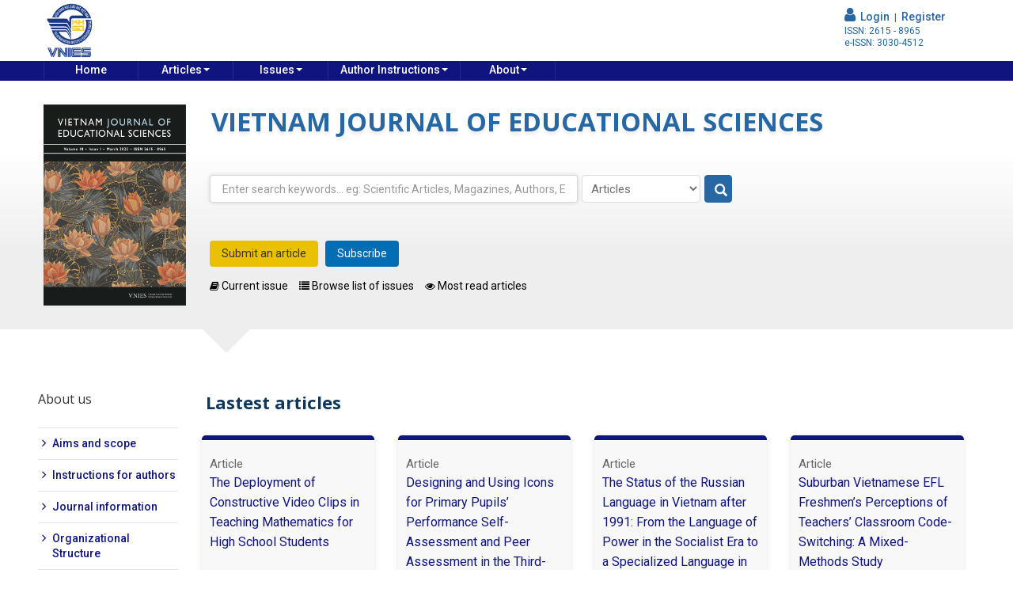

--- FILE ---
content_type: text/html; charset=utf-8
request_url: http://vjes.edu.vn/?year=2023
body_size: 9204
content:
<!DOCTYPE html>
<html lang="en" dir="ltr"
  xmlns:og="http://ogp.me/ns#"
  xmlns:article="http://ogp.me/ns/article#"
  xmlns:book="http://ogp.me/ns/book#"
  xmlns:profile="http://ogp.me/ns/profile#"
  xmlns:video="http://ogp.me/ns/video#"
  xmlns:product="http://ogp.me/ns/product#">
<head>
  <link rel="profile" href="http://www.w3.org/1999/xhtml/vocab" />
  <meta name="viewport" content="width=device-width, initial-scale=1.0">
  <meta http-equiv="Content-Type" content="text/html; charset=utf-8" />
<link rel="shortcut icon" href="http://vjes.edu.vn/sites/default/files/logo_vnies.png" type="image/png" />
<meta name="generator" content="Drupal 7 (https://www.drupal.org)" />
<link rel="canonical" href="http://vjes.edu.vn/" />
<link rel="shortlink" href="http://vjes.edu.vn/" />
<meta property="og:site_name" content="Vietnam Journal of Educational Sciences" />
<meta property="og:type" content="website" />
<meta property="og:url" content="http://vjes.edu.vn/" />
<meta property="og:title" content="Vietnam Journal of Educational Sciences" />
<!-- Google tag (gtag.js) -->
<script async src="https://www.googletagmanager.com/gtag/js?id=G-XF1GLSLMLK"></script>
<script>
  window.dataLayer = window.dataLayer || [];
  function gtag(){dataLayer.push(arguments);}
  gtag('js', new Date());

  gtag('config', 'G-XF1GLSLMLK');
</script>
  <title>Vietnam Journal of Educational Sciences |</title>
  <style>
@import url("http://vjes.edu.vn/modules/system/system.base.css?szu0cd");
</style>
<style>
@import url("http://vjes.edu.vn/sites/all/modules/contrib/jquery_update/replace/ui/themes/base/minified/jquery.ui.core.min.css?szu0cd");
@import url("http://vjes.edu.vn/sites/all/modules/contrib/jquery_update/replace/ui/themes/base/minified/jquery.ui.theme.min.css?szu0cd");
@import url("http://vjes.edu.vn/sites/all/modules/contrib/jquery_update/replace/ui/themes/base/minified/jquery.ui.button.min.css?szu0cd");
@import url("http://vjes.edu.vn/sites/all/modules/contrib/jquery_update/replace/ui/themes/base/minified/jquery.ui.resizable.min.css?szu0cd");
@import url("http://vjes.edu.vn/sites/all/modules/contrib/jquery_update/replace/ui/themes/base/minified/jquery.ui.dialog.min.css?szu0cd");
</style>
<style>
@import url("http://vjes.edu.vn/sites/all/modules/date/date_api/date.css?szu0cd");
@import url("http://vjes.edu.vn/sites/all/modules/date/date_popup/themes/datepicker.1.7.css?szu0cd");
@import url("http://vjes.edu.vn/modules/field/theme/field.css?szu0cd");
@import url("http://vjes.edu.vn/modules/node/node.css?szu0cd");
</style>
<style media="screen">
@import url("http://vjes.edu.vn/sites/all/modules/slidead/slidead.css?szu0cd");
</style>
<style>
@import url("http://vjes.edu.vn/sites/all/modules/contrib/views/css/views.css?szu0cd");
@import url("http://vjes.edu.vn/sites/all/modules/lazyloader/lazyloader.css?szu0cd");
@import url("http://vjes.edu.vn/sites/all/modules/contrib/ckeditor/css/ckeditor.css?szu0cd");
</style>
<style>
@import url("http://vjes.edu.vn/sites/all/modules/colorbox/styles/plain/colorbox_style.css?szu0cd");
@import url("http://vjes.edu.vn/sites/all/modules/contrib/ctools/css/ctools.css?szu0cd");
@import url("http://vjes.edu.vn/sites/all/modules/panels/css/panels.css?szu0cd");
@import url("http://vjes.edu.vn/sites/all/modules/vinno/vinno_count/plugins/jquery.treeview.css?szu0cd");
@import url("http://vjes.edu.vn/sites/all/modules/vinno/vinno_count/vinno_count.css?szu0cd");
@import url("http://vjes.edu.vn/sites/all/modules/panels/plugins/layouts/threecol_25_50_25_stacked/threecol_25_50_25_stacked.css?szu0cd");
@import url("http://vjes.edu.vn/sites/all/modules/responsive_menus/styles/meanMenu/meanmenu.min.css?szu0cd");
</style>
<link type="text/css" rel="stylesheet" href="/sites/all/libraries/bootstrap/css/bootstrap.min.css" media="all" />
<style>
@import url("http://vjes.edu.vn/sites/all/themes/bootstrap/css/3.3.5/overrides.min.css?szu0cd");
@import url("http://vjes.edu.vn/sites/all/themes/bootstrap/css/style.css?szu0cd");
@import url("http://vjes.edu.vn/sites/all/themes/bootstrap/font-awesome-4.7.0/css/font-awesome.min.css?szu0cd");
@import url("http://vjes.edu.vn/sites/all/themes/bootstrap/ionicons-2.0.1/css/ionicons.min.css?szu0cd");
@import url("http://vjes.edu.vn/sites/all/themes/bootstrap/slick-1.8.1/slick-theme.css?szu0cd");
@import url("http://vjes.edu.vn/sites/all/themes/bootstrap/slick-1.8.1/slick.css?szu0cd");
</style>
<style>
@import url("http://vjes.edu.vn/sites/default/files/css_injector/css_injector_22.css?szu0cd");
@import url("http://vjes.edu.vn/sites/default/files/css_injector/css_injector_23.css?szu0cd");
@import url("http://vjes.edu.vn/sites/default/files/css_injector/css_injector_24.css?szu0cd");
@import url("http://vjes.edu.vn/sites/default/files/css_injector/css_injector_25.css?szu0cd");
@import url("http://vjes.edu.vn/sites/default/files/css_injector/css_injector_26.css?szu0cd");
</style>
  <!-- HTML5 element support for IE6-8 -->
  <!--[if lt IE 9]>
    <script src="https://cdn.jsdelivr.net/html5shiv/3.7.3/html5shiv-printshiv.min.js"></script>
  <![endif]-->
  <script src="http://vjes.edu.vn/sites/all/modules/contrib/jquery_update/replace/jquery/1.9/jquery.min.js?v=1.9.1"></script>
<script src="http://vjes.edu.vn/misc/jquery.once.js?v=1.2"></script>
<script src="http://vjes.edu.vn/misc/drupal.js?szu0cd"></script>
<script src="http://vjes.edu.vn/sites/all/modules/contrib/jquery_update/replace/ui/ui/minified/jquery.ui.core.min.js?v=1.10.2"></script>
<script src="http://vjes.edu.vn/sites/all/modules/contrib/jquery_update/replace/ui/ui/minified/jquery.ui.widget.min.js?v=1.10.2"></script>
<script src="http://vjes.edu.vn/sites/all/modules/contrib/jquery_update/replace/ui/ui/minified/jquery.ui.mouse.min.js?v=1.10.2"></script>
<script src="http://vjes.edu.vn/sites/all/modules/contrib/jquery_update/replace/ui/ui/minified/jquery.ui.draggable.min.js?v=1.10.2"></script>
<script src="http://vjes.edu.vn/sites/all/modules/contrib/jquery_update/replace/ui/ui/minified/jquery.ui.button.min.js?v=1.10.2"></script>
<script src="http://vjes.edu.vn/sites/all/modules/contrib/jquery_update/replace/ui/ui/minified/jquery.ui.position.min.js?v=1.10.2"></script>
<script src="http://vjes.edu.vn/sites/all/modules/contrib/jquery_update/replace/ui/ui/minified/jquery.ui.resizable.min.js?v=1.10.2"></script>
<script src="http://vjes.edu.vn/sites/all/modules/contrib/jquery_update/replace/ui/ui/minified/jquery.ui.dialog.min.js?v=1.10.2"></script>
<script src="http://vjes.edu.vn/misc/ajax.js?v=7.64"></script>
<script src="http://vjes.edu.vn/sites/all/modules/contrib/jquery_update/js/jquery_update.js?v=0.0.1"></script>
<script src="/sites/all/libraries/bootstrap/js/bootstrap.js"></script>
<script src="http://vjes.edu.vn/sites/all/modules/slidead/slidead.js?szu0cd"></script>
<script>$ = jQuery;</script>
<script src="http://vjes.edu.vn/sites/all/libraries/colorbox/jquery.colorbox-min.js?szu0cd"></script>
<script src="http://vjes.edu.vn/sites/all/modules/colorbox/js/colorbox.js?szu0cd"></script>
<script src="http://vjes.edu.vn/sites/all/modules/colorbox/styles/plain/colorbox_style.js?szu0cd"></script>
<script src="http://vjes.edu.vn/sites/all/modules/colorbox/js/colorbox_load.js?szu0cd"></script>
<script src="http://vjes.edu.vn/sites/all/modules/colorbox/js/colorbox_inline.js?szu0cd"></script>
<script src="http://vjes.edu.vn/sites/all/modules/vinno/vinno_count/plugins/jquery.treeview.js?szu0cd"></script>
<script src="http://vjes.edu.vn/sites/all/modules/vinno/vinno_count/vinno_count.js?szu0cd"></script>
<script src="http://vjes.edu.vn/sites/all/modules/vinno/vinno_vines/plugin_xls/jquery.table2excel.js?szu0cd"></script>
<script src="http://vjes.edu.vn/sites/all/modules/vinno/vinno_vines/plugin_xls/custom.js?szu0cd"></script>
<script src="http://vjes.edu.vn/sites/all/modules/vinno/vinno_vines/vines_googlescholar.js?szu0cd"></script>
<script src="http://vjes.edu.vn/sites/all/modules/lazyloader/lazyloader.js?szu0cd"></script>
<script src="http://vjes.edu.vn/sites/all/libraries/echo/dist/echo.min.js?szu0cd"></script>
<script src="http://vjes.edu.vn/sites/all/modules/responsive_menus/styles/meanMenu/jquery.meanmenu.min.js?szu0cd"></script>
<script src="http://vjes.edu.vn/sites/all/modules/responsive_menus/styles/meanMenu/responsive_menus_mean_menu.js?szu0cd"></script>
<script src="http://vjes.edu.vn/sites/all/themes/bootstrap/js/misc/_progress.js?v=7.64"></script>
<script src="http://vjes.edu.vn/sites/all/modules/autodialog/autodialog.js?szu0cd"></script>
<script src="http://vjes.edu.vn/sites/all/themes/bootstrap/slick-1.8.1/slick.min.js?szu0cd"></script>
<script src="http://vjes.edu.vn/sites/all/themes/bootstrap/js/misc/ajax.js?szu0cd"></script>
<script src="http://vjes.edu.vn/sites/default/files/js_injector/js_injector_1.js?szu0cd"></script>
<script src="http://vjes.edu.vn/sites/default/files/js_injector/js_injector_2.js?szu0cd"></script>
<script>jQuery.extend(Drupal.settings, {"basePath":"\/","pathPrefix":"","ajaxPageState":{"theme":"bootstrap","theme_token":"Q1ZXoS0DvX0jqJvd68RU6S6BNHw2fJsJm3Vh4pzlv6A","jquery_version":"1.9","js":{"sites\/all\/themes\/bootstrap\/js\/bootstrap.js":1,"sites\/default\/files\/js_injector\/js_injector_3.js":1,"sites\/default\/files\/js_injector\/js_injector_4.js":1,"sites\/default\/files\/js_injector\/js_injector_5.js":1,"sites\/all\/modules\/contrib\/jquery_update\/replace\/jquery\/1.9\/jquery.min.js":1,"misc\/jquery.once.js":1,"misc\/drupal.js":1,"sites\/all\/modules\/contrib\/jquery_update\/replace\/ui\/ui\/minified\/jquery.ui.core.min.js":1,"sites\/all\/modules\/contrib\/jquery_update\/replace\/ui\/ui\/minified\/jquery.ui.widget.min.js":1,"sites\/all\/modules\/contrib\/jquery_update\/replace\/ui\/ui\/minified\/jquery.ui.mouse.min.js":1,"sites\/all\/modules\/contrib\/jquery_update\/replace\/ui\/ui\/minified\/jquery.ui.draggable.min.js":1,"sites\/all\/modules\/contrib\/jquery_update\/replace\/ui\/ui\/minified\/jquery.ui.button.min.js":1,"sites\/all\/modules\/contrib\/jquery_update\/replace\/ui\/ui\/minified\/jquery.ui.position.min.js":1,"sites\/all\/modules\/contrib\/jquery_update\/replace\/ui\/ui\/minified\/jquery.ui.resizable.min.js":1,"sites\/all\/modules\/contrib\/jquery_update\/replace\/ui\/ui\/minified\/jquery.ui.dialog.min.js":1,"misc\/ajax.js":1,"sites\/all\/modules\/contrib\/jquery_update\/js\/jquery_update.js":1,"\/sites\/all\/libraries\/bootstrap\/js\/bootstrap.js":1,"sites\/all\/modules\/slidead\/slidead.js":1,"0":1,"sites\/all\/libraries\/colorbox\/jquery.colorbox-min.js":1,"sites\/all\/modules\/colorbox\/js\/colorbox.js":1,"sites\/all\/modules\/colorbox\/styles\/plain\/colorbox_style.js":1,"sites\/all\/modules\/colorbox\/js\/colorbox_load.js":1,"sites\/all\/modules\/colorbox\/js\/colorbox_inline.js":1,"sites\/all\/modules\/vinno\/vinno_count\/plugins\/jquery.treeview.js":1,"sites\/all\/modules\/vinno\/vinno_count\/vinno_count.js":1,"sites\/all\/modules\/vinno\/vinno_vines\/plugin_xls\/jquery.table2excel.js":1,"sites\/all\/modules\/vinno\/vinno_vines\/plugin_xls\/custom.js":1,"sites\/all\/modules\/vinno\/vinno_vines\/vines_googlescholar.js":1,"sites\/all\/modules\/lazyloader\/lazyloader.js":1,"sites\/all\/libraries\/echo\/dist\/echo.min.js":1,"sites\/all\/modules\/responsive_menus\/styles\/meanMenu\/jquery.meanmenu.min.js":1,"sites\/all\/modules\/responsive_menus\/styles\/meanMenu\/responsive_menus_mean_menu.js":1,"sites\/all\/themes\/bootstrap\/js\/misc\/_progress.js":1,"sites\/all\/modules\/autodialog\/autodialog.js":1,"sites\/all\/themes\/bootstrap\/slick-1.8.1\/slick.min.js":1,"sites\/all\/themes\/bootstrap\/js\/misc\/ajax.js":1,"sites\/default\/files\/js_injector\/js_injector_1.js":1,"sites\/default\/files\/js_injector\/js_injector_2.js":1},"css":{"modules\/system\/system.base.css":1,"misc\/ui\/jquery.ui.core.css":1,"misc\/ui\/jquery.ui.theme.css":1,"misc\/ui\/jquery.ui.button.css":1,"misc\/ui\/jquery.ui.resizable.css":1,"misc\/ui\/jquery.ui.dialog.css":1,"sites\/all\/modules\/date\/date_api\/date.css":1,"sites\/all\/modules\/date\/date_popup\/themes\/datepicker.1.7.css":1,"modules\/field\/theme\/field.css":1,"modules\/node\/node.css":1,"sites\/all\/modules\/slidead\/slidead.css":1,"sites\/all\/modules\/contrib\/views\/css\/views.css":1,"sites\/all\/modules\/lazyloader\/lazyloader.css":1,"sites\/all\/modules\/contrib\/ckeditor\/css\/ckeditor.css":1,"sites\/all\/modules\/colorbox\/styles\/plain\/colorbox_style.css":1,"sites\/all\/modules\/contrib\/ctools\/css\/ctools.css":1,"sites\/all\/modules\/panels\/css\/panels.css":1,"sites\/all\/modules\/vinno\/vinno_count\/plugins\/jquery.treeview.css":1,"sites\/all\/modules\/vinno\/vinno_count\/vinno_count.css":1,"sites\/all\/modules\/panels\/plugins\/layouts\/threecol_25_50_25_stacked\/threecol_25_50_25_stacked.css":1,"sites\/all\/modules\/responsive_menus\/styles\/meanMenu\/meanmenu.min.css":1,"\/sites\/all\/libraries\/bootstrap\/css\/bootstrap.min.css":1,"sites\/all\/themes\/bootstrap\/css\/3.3.5\/overrides.min.css":1,"sites\/all\/themes\/bootstrap\/css\/style.css":1,"sites\/all\/themes\/bootstrap\/font-awesome-4.7.0\/css\/font-awesome.min.css":1,"sites\/all\/themes\/bootstrap\/ionicons-2.0.1\/css\/ionicons.min.css":1,"sites\/all\/themes\/bootstrap\/slick-1.8.1\/slick-theme.css":1,"sites\/all\/themes\/bootstrap\/slick-1.8.1\/slick.css":1,"public:\/\/css_injector\/css_injector_22.css":1,"public:\/\/css_injector\/css_injector_23.css":1,"public:\/\/css_injector\/css_injector_24.css":1,"public:\/\/css_injector\/css_injector_25.css":1,"public:\/\/css_injector\/css_injector_26.css":1}},"colorbox":{"opacity":"0.85","current":"{current} of {total}","previous":"\u00ab Prev","next":"Next \u00bb","close":"Close","maxWidth":"98%","maxHeight":"98%","fixed":true,"mobiledetect":true,"mobiledevicewidth":"480px"},"vinno_uid":0,"better_exposed_filters":{"views":{"news":{"displays":{"block_9":{"filters":[]},"block_10":{"filters":[]}}},"home_page":{"displays":{"block_1":{"filters":[]}}},"banner_quangcao":{"displays":{"block_4":{"filters":[]}}}}},"lazyloader":{"throttle":"500","offset":"500","debounce":1,"unload":0,"icon":"","offsetX":0,"offsetY":0},"urlIsAjaxTrusted":{"\/search":true},"responsive_menus":[{"selectors":"#block-system-main-menu","container":"body","trigger_txt":"\u003Ci class=\u0022glyphicon glyphicon-list\u0022\u003E\u003C\/i\u003E","close_txt":"X","close_size":"18px","position":"right","media_size":"800","show_children":"1","expand_children":"1","expand_txt":"+","contract_txt":"-","remove_attrs":"1","responsive_menus_style":"mean_menu"}],"slideAd":{"width":300},"bootstrap":{"anchorsFix":"0","anchorsSmoothScrolling":"0","formHasError":1,"popoverEnabled":1,"popoverOptions":{"animation":1,"html":0,"placement":"right","selector":"","trigger":"click","triggerAutoclose":1,"title":"","content":"","delay":0,"container":"body"},"tooltipEnabled":1,"tooltipOptions":{"animation":1,"html":0,"placement":"bottom","selector":"","trigger":"hover manual","delay":0,"container":"body"}}});</script>
</head>
<body class="navbar-is-fixed-top html front not-logged-in no-sidebars page-homepage1 i18n-en">
  <div id="skip-link">
    <a href="#main-content" class="element-invisible element-focusable">Skip to main content</a>
  </div>
    <header id="navbar" role="banner" class="navbar navbar-fixed-top navbar-default">
  <div class="container-fluid">
    <div class="navbar-header">
              <a class="logo navbar-btn pull-left" href="/" title="Home">
          <img src="http://vjes.edu.vn/sites/default/files/logo_vnies_0.png" alt="Home" />
        </a>
      
      
                <h1 class="element-invisible" id="site-name"></h1>
      
          </div>

      </div>
</header>

<div class="main-container container-fluid">

  <header role="banner" id="page-header">
    
      <div class="region region-header">
    <section id="block-block-29" class="block block-block clearfix">

      
  <div class="container">
	<div class="row header-vnies">
		<div class="logo">
			<div><a href='http://vjes.edu.vn'><img src='http://vjes.edu.vn/images/logo_vnies.png'></a></div>		</div>
		<div class="name-company">
					</div>
		<div class="language-multiple">
			<div class="login-width">
				<ul>
		        		<li><a href='http://vjes.edu.vn/pmvnies/'><i class='fa fa-user'></i>&nbsp; Login</a> &nbsp;|&nbsp; <a href='http://vjes.edu.vn/pmvnies/user/register'>Register</a></li>
		        		<li>ISSN: 2615 - 8965</li>
		        		<li>e-ISSN: 3030-4512</li>
		        		</ul>	        </div>   
	        <!--  -->
		</div>
	</div>
</div>
</section>
  </div>
  </header> <!-- /#page-header -->

  <div class="row">

    
    <section class="col-sm-12">
              <div class="highlighted jumbotron">  <div class="region region-highlighted">
    <section id="block-block-30" class="block block-block clearfix">

      
  <div class="container ">
	<div class="row menu-chinh-vnies">
		<div class="col-md-12 col-lg-12 menu-main"><section id="block-system-main-menu" class="block block-system block-menu clearfix">

      
  <ul class="menu nav"><li class="first leaf active"><a href="/" class="active">Home</a></li>
<li class="expanded dropdown"><a href="/highlight-page" data-target="#" class="dropdown-toggle" data-toggle="dropdown">Articles <span class="caret"></span></a><ul class="dropdown-menu"><li class="first last leaf"><a href="/articles-most-read"> Most Read Articles</a></li>
</ul></li>
<li class="expanded active dropdown"><a href="/" data-target="#" class="dropdown-toggle active" data-toggle="dropdown">Issues <span class="caret"></span></a><ul class="dropdown-menu"><li class="first leaf"><a href="/periodical-number?year%255Bvalue%255D%255Byear%255D=2024">Periodical number</a></li>
<li class="leaf"><a href="/journal-preschool-education?year%5Bvalue%5D%5Byear%5D=2023">Special number</a></li>
<li class="last leaf"><a href="/vietnam-education-magazine?year%5Bvalue%5D%5Byear%5D=2023">Conference Proceedings</a></li>
</ul></li>
<li class="expanded dropdown"><a href="/view-author-instructions-online" data-target="#" class="dropdown-toggle" data-toggle="dropdown">Author Instructions <span class="caret"></span></a><ul class="dropdown-menu"><li class="first leaf"><a href="/download-vjes-template">Download VJES Template</a></li>
<li class="last leaf"><a href="/view-author-instructions-online">View Author instructions online</a></li>
</ul></li>
<li class="last expanded dropdown"><a href="/why-choose-journal" data-target="#" class="dropdown-toggle" data-toggle="dropdown">About <span class="caret"></span></a><ul class="dropdown-menu"><li class="first leaf"><a href="/editorial-board-1">Editorial board</a></li>
<li class="expanded dropdown"><a href="/vietnam-journal-educational-sciences-1" data-target="#" class="dropdown-toggle" data-toggle="dropdown">Journal information <span class="caret"></span></a><ul class="dropdown-menu"><li class="first leaf"><a href="/vietnam-journal-educational-sciences-1">Journal information</a></li>
<li class="last leaf"><a href="/organizational-structure">Organizational Structure</a></li>
</ul></li>
<li class="leaf"><a href="/editorial-policies">Editorial policies</a></li>
<li class="last leaf active"><a href="/" class="active">Announcement</a></li>
</ul></li>
</ul>
</section>
</div>
	</div>
</div>
</section>
<section id="block-block-40" class="block block-block clearfix">

      
  <div class="container">
  <div class="row">
    <div class="col-xs-12 col-md-2 pl-0">
        <section id="block-views-banner-quangcao-block-4" class="block block-views clearfix">

      
  <div class="view view-banner-quangcao view-id-banner_quangcao view-display-id-block_4 slick1 view-dom-id-db24e7ccfecbc39f6fbe06ee61bbed76">
        
  
  
      <div class="view-content">
        <div>
      
  <div class="views-field views-field-field-quangcao-anh">        <div class="field-content"><a href=""><img class="img-responsive" data-echo="http://vjes.edu.vn/sites/default/files/styles/large/public/bia_ta.jpg?itok=V4PGTaCw" data-icon="" src="http://vjes.edu.vn/sites/all/modules/lazyloader/image_placeholder.gif" width="340" height="480" alt="" /><noscript><img class="img-responsive" src="http://vjes.edu.vn/sites/default/files/styles/large/public/bia_ta.jpg?itok=V4PGTaCw" width="340" height="480" alt="" /></noscript></a></div>  </div>  </div>
    </div>
  
  
  
  
  
  
</div>
</section>

    <div class='logo'><div><a href='http://vjes.edu.vn'><img src='http://vjes.edu.vn/images/logo_vnies.png'></a></div></div></div>
    <div class="col-xs-12 col-md-10">
      <div class="name-company">
        <h2>VIETNAM JOURNAL OF EDUCATIONAL SCIENCES</h2>      </div>
            <div class="search-top">
                <section id="block-views-exp-search-page" class="block block-views clearfix">

      
  <form action="/search" method="get" id="views-exposed-form-search-page" accept-charset="UTF-8"><div><div class="views-exposed-form">
  <div class="views-exposed-widgets clearfix">
          <div id="edit-keyword-wrapper" class="views-exposed-widget views-widget-filter-title">
                        <div class="views-widget">
          <div class="form-item form-item-keyword form-type-textfield form-group"><input class="form-control form-text" type="text" id="edit-keyword" name="keyword" value="" size="30" maxlength="128" /></div>        </div>
              </div>
          <div id="edit-type-wrapper" class="views-exposed-widget views-widget-filter-type">
                  <label for="edit-type">
            Type          </label>
                        <div class="views-widget">
          <div class="form-item form-item-type form-type-select form-group"><select class="form-control form-select required" id="edit-type" name="type"><option value="news" selected="selected">Articles</option><option value="author">Authors</option></select></div>        </div>
              </div>
          <div id="edit-language-wrapper" class="views-exposed-widget views-widget-filter-language">
                  <label for="edit-language">
            Language          </label>
                        <div class="views-widget">
          <div class="form-item form-item-language form-type-select form-group"><select class="form-control form-select" id="edit-language" name="language"><option value="All" selected="selected">- Any -</option><option value="en">English</option></select></div>        </div>
              </div>
                    <div class="views-exposed-widget views-submit-button">
      <button type="submit" id="edit-submit-search" name="" value="Apply" class="btn btn-info form-submit">Apply</button>
    </div>
      </div>
</div>
</div></form>
</section>

           </div>
           <div class="btn-banner">
              <div class="btn-banner1">
                <ul>
                  <li><a href="http://vjes.edu.vn/pmvnies/">Submit an article</a></li>
                            <li><a href="http://vjes.edu.vn/pmvnies/user/register">Subscribe</a></li>                </ul>
              </div>
              <div class="btn-banner2">
                <ul>
                  <li><a href="http://vjes.edu.vn"><i class="fa fa-book"></i> Current issue</a></li>
                            <li><a href="http://vjes.edu.vn/foreign-education-magazine"><i class="fa fa-list"></i> Browse list of issues</a></li>
                            <li><a href="http://vjes.edu.vn/articles-most-read"><i class="fa fa-eye"></i> Most read articles</a></li>                
                </ul>
              </div>
           </div>
    </div>
  </div>
</div>
</section>
  </div>
</div>
                  <a id="main-content"></a>
                                                                <div class="region region-content">
    <section id="block-system-main" class="block block-system clearfix">

      
  <div class="panel-display panel-3col-stacked clearfix" >
  
  <div class="center-wrapper">
    <div class="panel-panel panel-col-first">
      <div class="inside"><div class="panel-pane pane-block pane-menu-menu-about-us pane-menu"  >
  
        <h2 class="pane-title">
      About us    </h2>
    
  
  <div class="pane-content">
    <ul class="menu nav"><li class="first leaf"><a href="/vietnam-journal-educational-sciences">Aims and scope</a></li>
<li class="leaf"><a href="/view-author-instructions-online">Instructions for authors</a></li>
<li class="leaf"><a href="/vietnam-journal-educational-sciences-1">Journal information</a></li>
<li class="leaf"><a href="/organizational-structure">Organizational Structure</a></li>
<li class="leaf"><a href="/editorial-board-1">Editorial board</a></li>
<li class="last leaf"><a href="/editorial-policies">Editorial policies</a></li>
</ul>  </div>

  
  </div>
</div>
    </div>

    <div class="panel-panel panel-col">
      <div class="inside"><div class="panel-pane pane-views pane-news"  >
  
        <h2 class="pane-title">
      Lastest articles    </h2>
    
  
  <div class="pane-content">
    <div class="view view-news view-id-news view-display-id-block_9 view-dom-id-57c22c042711df602225558256c5fff5">
        
  
  
      <div class="view-content">
      

<div id="views-bootstrap-grid-1" class="views-bootstrap-grid-plugin-style">
  
          <div class="row">
                  <div class=" col-xs-12 col-sm-6 col-md-4 col-lg-3">
              
          <div class="homepage-4column">
	<div class="column4-article">Article</div>
	<div class="column4-title" title="The Deployment of Constructive Video Clips  in Teaching Mathematics for High School Students"><a href="/deployment-constructive-video-clips-teaching-mathematics-high-school-students">The Deployment of Constructive Video Clips  in Teaching Mathematics for High School Students</a></div>
    <div class="column4-bottom">
	    <div class="column4-authors">Tran Cuong*,Nguyen Thi Hoai Thu,Chu Thi Mai Huong</div>
		<div class="column4-postdate"><strong>Published online</strong>: 07 Jan 2026</div>
    </div>
    <span class="column4-free-1 "></span>
</div>            </div>

                                      <div class=" col-xs-12 col-sm-6 col-md-4 col-lg-3">
              
          <div class="homepage-4column">
	<div class="column4-article">Article</div>
	<div class="column4-title" title="Designing and Using Icons for Primary Pupils’  Performance Self-Assessment and Peer Assessment   in the Third-Grade Natural and Social Sciences  Subject to Meet Educational Innovation Requirements"><a href="/designing-and-using-icons-primary-pupils-performance-self-assessment-and-peer-assessment-third-grade">Designing and Using Icons for Primary Pupils’  Performance Self-Assessment and Peer Assessment   in the Third-Grade Natural and Social Sciences  Subject to Meet Educational Innovation Requirements</a></div>
    <div class="column4-bottom">
	    <div class="column4-authors">Nguyen Minh Giang*,Ta Vu Thien Tu,Nguyen Viet Quang,Tuong Bao Chau,Le Thi Ngoc Huyen,Tran Thi Kim Ngan</div>
		<div class="column4-postdate"><strong>Published online</strong>: 07 Jan 2026</div>
    </div>
    <span class="column4-free-1 "></span>
</div>            </div>

                                      <div class=" col-xs-12 col-sm-6 col-md-4 col-lg-3">
              
          <div class="homepage-4column">
	<div class="column4-article">Article</div>
	<div class="column4-title" title="The Status of the Russian Language in Vietnam  after 1991: From the Language of Power  in the Socialist Era to a Specialized Language  in Core Strategic Areas"><a href="/status-russian-language-vietnam-after-1991-language-power-socialist-era-specialized-language-core">The Status of the Russian Language in Vietnam  after 1991: From the Language of Power  in the Socialist Era to a Specialized Language  in Core Strategic Areas</a></div>
    <div class="column4-bottom">
	    <div class="column4-authors">Nguyễn Thanh Hoàng</div>
		<div class="column4-postdate"><strong>Published online</strong>: 07 Jan 2026</div>
    </div>
    <span class="column4-free-1 "></span>
</div>            </div>

                                      <div class=" col-xs-12 col-sm-6 col-md-4 col-lg-3">
              
          <div class="homepage-4column">
	<div class="column4-article">Article</div>
	<div class="column4-title" title="Suburban Vietnamese EFL Freshmen’s Perceptions  of Teachers’ Classroom Code-Switching:  A Mixed-Methods Study"><a href="/suburban-vietnamese-efl-freshmens-perceptions-teachers-classroom-code-switching-mixed-methods-study">Suburban Vietnamese EFL Freshmen’s Perceptions  of Teachers’ Classroom Code-Switching:  A Mixed-Methods Study</a></div>
    <div class="column4-bottom">
	    <div class="column4-authors">Hoang Quoc Viet*,Vo Thi Ngoan</div>
		<div class="column4-postdate"><strong>Published online</strong>: 07 Jan 2026</div>
    </div>
    <span class="column4-free-1 "></span>
</div>            </div>

                                  </div>
    
  </div>
    </div>
  
  
  
  
      <div class="view-footer">
      <div class ="view-more"><a href="latest-articles">View more</a></div>    </div>
  
  
</div>  </div>

  
  </div>
<div class="panel-separator"></div><div class="panel-pane pane-block pane-block-41 pane-block"  >
  
      
  
  <div class="pane-content">
    <div class='slick2-panes'> <a class='' href='http://vjes.edu.vn?year=2025'>Volume 21(2025)</a><a class='' href='http://vjes.edu.vn?year=2024'>Volume 20(2024)</a><a class='active' href='http://vjes.edu.vn?year=2023'>Volume 19(2023)</a><a class='' href='http://vjes.edu.vn?year=2022'>Volume 18(2022)</a><a class='' href='http://vjes.edu.vn?year=2021'>Volume 17(2021)</a><a class='' href='http://vjes.edu.vn?year=2020'>Volume 16(2020)</a></div><div class='see-all'><a class='' href='periodical-number'>See all volumes and issues</a></div>  </div>

  
  </div>
<div class="panel-separator"></div><div class="panel-pane pane-block pane-block-42 pane-block"  >
  
      
  
  <div class="pane-content">
    <a class='active' href='http://vjes.edu.vn?year=2023&journal=3627'>Issue<span>4</span></a><a class='' href='http://vjes.edu.vn?year=2023&journal=3585'>Issue<span>3</span></a><a class='' href='http://vjes.edu.vn?year=2023&journal=2987'>Issue<span>2</span></a><a class='' href='http://vjes.edu.vn?year=2023&journal=2948'>Issue<span>1</span></a><a class='' href='http://vjes.edu.vn?year=2023&journal=3483'>Issue<span>P1</span></a>  </div>

  
  </div>
<div class="panel-separator"></div><div class="panel-pane pane-views pane-home-page"  >
  
        <h2 class="pane-title">
      Home page     </h2>
    
  
  <div class="pane-content">
    <div class="view view-home-page view-id-home_page view-display-id-block_1 view-dom-id-0805b8dca8a0ab2ccfc0ce24e81aaa93">
            <div class="view-header">
      <h2 class='title-block'>Vietnam Journal Of Educational Sciences, Volume. 19 - issue 4 / 2023</h2>    </div>
  
  
  
      <div class="view-content">
        <div class="views-row views-row-1 views-row-odd views-row-first">
      
  <div class="views-field views-field-nothing">        <span class="field-content"><div class="homepage-1column">
	<div class="column1-left">
		<div class="column1-type">Articles</div>
		<div class="column1-title" title="EDITORIAL NOTE"><a href="/editorial-note-0">EDITORIAL NOTE</a></div>
		<div class="column1-author"></div>
		<div class="column1-pages">Pages: 1-1</div>
		<div class="column1-publish"><strong>Published online:</strong>30 Dec 2023</div>
		<div class="column1-btn"><a class='' href='http://vjes.edu.vn/sites/default/files/vjes_-_vol_19_-_is_03_-1.pdf'><i class='fa fa-file-pdf-o' aria-hidden='true'></i> PDF (174.63 KB) </a></div>
	</div>
	<div class="column1-right">
		<div class="column1-totalview">850 <span>views</span></div>
	</div>
        <span class="column4-free-1 "></span>
</div></span>  </div>  </div>
  <div class="views-row views-row-2 views-row-even">
      
  <div class="views-field views-field-nothing">        <span class="field-content"><div class="homepage-1column">
	<div class="column1-left">
		<div class="column1-type">Articles</div>
		<div class="column1-title" title="The Rasch Model: Empowering Educational  Achievement in the Developing World"><a href="/rasch-model-empowering-educational-achievement-developing-world">The Rasch Model: Empowering Educational  Achievement in the Developing World</a></div>
		<div class="column1-author">Trevor G. Bond </div>
		<div class="column1-pages">Pages: 2-9</div>
		<div class="column1-publish"><strong>Published online:</strong>30 Dec 2023</div>
		<div class="column1-btn"><a class='' href='http://vjes.edu.vn/sites/default/files/vjes_-_vol_19_-_is_03_-2-9.pdf'><i class='fa fa-file-pdf-o' aria-hidden='true'></i> PDF (379.92 KB) </a></div>
	</div>
	<div class="column1-right">
		<div class="column1-totalview">926 <span>views</span></div>
	</div>
        <span class="column4-free-1 "></span>
</div></span>  </div>  </div>
  <div class="views-row views-row-3 views-row-odd">
      
  <div class="views-field views-field-nothing">        <span class="field-content"><div class="homepage-1column">
	<div class="column1-left">
		<div class="column1-type">Articles</div>
		<div class="column1-title" title="Applications of Rasch Measurement in Research  and Practice"><a href="/applications-rasch-measurement-research-and-practice">Applications of Rasch Measurement in Research  and Practice</a></div>
		<div class="column1-author">Zi Yan</div>
		<div class="column1-pages">Pages: 10-21</div>
		<div class="column1-publish"><strong>Published online:</strong>30 Dec 2023</div>
		<div class="column1-btn"><a class='' href='http://vjes.edu.vn/sites/default/files/vjes_-_vol_19_-_is_03_-10-21.pdf'><i class='fa fa-file-pdf-o' aria-hidden='true'></i> PDF (1.6 MB) </a></div>
	</div>
	<div class="column1-right">
		<div class="column1-totalview">1,070 <span>views</span></div>
	</div>
        <span class="column4-free-1 "></span>
</div></span>  </div>  </div>
  <div class="views-row views-row-4 views-row-even">
      
  <div class="views-field views-field-nothing">        <span class="field-content"><div class="homepage-1column">
	<div class="column1-left">
		<div class="column1-type">Articles</div>
		<div class="column1-title" title="Building Instrument with Construct Validity in Mind:  Our Malaysian Experiences"><a href="/building-instrument-construct-validity-mind-our-malaysian-experiences">Building Instrument with Construct Validity in Mind:  Our Malaysian Experiences</a></div>
		<div class="column1-author">Mohd Zali Mohd Nor</div>
		<div class="column1-pages">Pages: 22-26</div>
		<div class="column1-publish"><strong>Published online:</strong>30 Dec 2023</div>
		<div class="column1-btn"><a class='' href='http://vjes.edu.vn/sites/default/files/vjes_-_vol_19_-_is_03_-22-26.pdf'><i class='fa fa-file-pdf-o' aria-hidden='true'></i> PDF (773.55 KB) </a></div>
	</div>
	<div class="column1-right">
		<div class="column1-totalview">903 <span>views</span></div>
	</div>
        <span class="column4-free-1 "></span>
</div></span>  </div>  </div>
  <div class="views-row views-row-5 views-row-odd">
      
  <div class="views-field views-field-nothing">        <span class="field-content"><div class="homepage-1column">
	<div class="column1-left">
		<div class="column1-type">Articles</div>
		<div class="column1-title" title="Assessment in the New General Education  Curriculum in Vietnam: A Proposal for Developing  Instruments Using Psychometric Theories"><a href="/assessment-new-general-education-curriculum-vietnam-proposal-developing-instruments-using">Assessment in the New General Education  Curriculum in Vietnam: A Proposal for Developing  Instruments Using Psychometric Theories</a></div>
		<div class="column1-author">Dang Xuan Cuong</div>
		<div class="column1-pages">Pages: 27-32</div>
		<div class="column1-publish"><strong>Published online:</strong>30 Dec 2023</div>
		<div class="column1-btn"><a class='' href='http://vjes.edu.vn/sites/default/files/vjes_-_vol_19_-_is_03_-27-32.pdf'><i class='fa fa-file-pdf-o' aria-hidden='true'></i> PDF (1.12 MB) </a></div>
	</div>
	<div class="column1-right">
		<div class="column1-totalview">2,829 <span>views</span></div>
	</div>
        <span class="column4-free-1 "></span>
</div></span>  </div>  </div>
  <div class="views-row views-row-6 views-row-even">
      
  <div class="views-field views-field-nothing">        <span class="field-content"><div class="homepage-1column">
	<div class="column1-left">
		<div class="column1-type">Articles</div>
		<div class="column1-title" title="Using Rasch Measurement Theory to Improve the  Functioning of an Assessment for Trigonometry"><a href="/using-rasch-measurement-theory-improve-functioning-assessment-trigonometry">Using Rasch Measurement Theory to Improve the  Functioning of an Assessment for Trigonometry</a></div>
		<div class="column1-author">Sarah Bansilal</div>
		<div class="column1-pages">Pages: 33-43</div>
		<div class="column1-publish"><strong>Published online:</strong>30 Dec 2023</div>
		<div class="column1-btn"><a class='' href='http://vjes.edu.vn/sites/default/files/vjes_-_vol_19_-_is_03_-33-43.pdf'><i class='fa fa-file-pdf-o' aria-hidden='true'></i> PDF (1.61 MB) </a></div>
	</div>
	<div class="column1-right">
		<div class="column1-totalview">905 <span>views</span></div>
	</div>
        <span class="column4-free-1 "></span>
</div></span>  </div>  </div>
  <div class="views-row views-row-7 views-row-odd">
      
  <div class="views-field views-field-nothing">        <span class="field-content"><div class="homepage-1column">
	<div class="column1-left">
		<div class="column1-type">Articles</div>
		<div class="column1-title" title="Using the Rasch Model to Calibrate Items for an  English as a Second Language Reading Comprehension  Computer Adaptive Placement Test"><a href="/using-rasch-model-calibrate-items-english-second-language-reading-comprehension-computer-adaptive">Using the Rasch Model to Calibrate Items for an  English as a Second Language Reading Comprehension  Computer Adaptive Placement Test</a></div>
		<div class="column1-author">Tzemin Chung*,Mohd Zali Mohd Nor,Richard Yan,Peing Ling Loo</div>
		<div class="column1-pages">Pages: 44-56</div>
		<div class="column1-publish"><strong>Published online:</strong>30 Dec 2023</div>
		<div class="column1-btn"><a class='' href='http://vjes.edu.vn/sites/default/files/vjes_-_vol_19_-_is_03_-44-56.pdf'><i class='fa fa-file-pdf-o' aria-hidden='true'></i> PDF (1.37 MB) </a></div>
	</div>
	<div class="column1-right">
		<div class="column1-totalview">1,102 <span>views</span></div>
	</div>
        <span class="column4-free-1 "></span>
</div></span>  </div>  </div>
  <div class="views-row views-row-8 views-row-even">
      
  <div class="views-field views-field-nothing">        <span class="field-content"><div class="homepage-1column">
	<div class="column1-left">
		<div class="column1-type">Articles</div>
		<div class="column1-title" title="Factors Influencing Vietnamese Students’  Science Literacy: A Structural Equation Model  from PISA 2015 Data"><a href="/factors-influencing-vietnamese-students-science-literacy-structural-equation-model-pisa-2015-data">Factors Influencing Vietnamese Students’  Science Literacy: A Structural Equation Model  from PISA 2015 Data</a></div>
		<div class="column1-author">Nguyen Thi Huong*,Dang Xuan Cuong</div>
		<div class="column1-pages">Pages: 57-64</div>
		<div class="column1-publish"><strong>Published online:</strong>30 Dec 2023</div>
		<div class="column1-btn"><a class='' href='http://vjes.edu.vn/sites/default/files/vjes_-_vol_19_-_is_03_-57-64.pdf'><i class='fa fa-file-pdf-o' aria-hidden='true'></i> PDF (740.62 KB) </a></div>
	</div>
	<div class="column1-right">
		<div class="column1-totalview">910 <span>views</span></div>
	</div>
        <span class="column4-free-1 "></span>
</div></span>  </div>  </div>
  <div class="views-row views-row-9 views-row-odd views-row-last">
      
  <div class="views-field views-field-nothing">        <span class="field-content"><div class="homepage-1column">
	<div class="column1-left">
		<div class="column1-type">Articles</div>
		<div class="column1-title" title="Measuring Pre-Service English Teachers’  Assessment Competence in The Competence-Based  English Curriculum in Vietnam"><a href="/measuring-pre-service-english-teachers-assessment-competence-competence-based-english-curriculum">Measuring Pre-Service English Teachers’  Assessment Competence in The Competence-Based  English Curriculum in Vietnam</a></div>
		<div class="column1-author">Duong Thu Mai,Pham Thi Thu Ha</div>
		<div class="column1-pages">Pages: 65-80</div>
		<div class="column1-publish"><strong>Published online:</strong>30 Dec 2023</div>
		<div class="column1-btn"><a class='' href='http://vjes.edu.vn/sites/default/files/vjes_-_vol_19_-_is_03_-65-80.pdf'><i class='fa fa-file-pdf-o' aria-hidden='true'></i> PDF (1.23 MB) </a></div>
	</div>
	<div class="column1-right">
		<div class="column1-totalview">1,056 <span>views</span></div>
	</div>
        <span class="column4-free-1 "></span>
</div></span>  </div>  </div>
    </div>
  
  
  
  
  
  
</div>  </div>

  
  </div>
<div class="panel-separator"></div><div class="panel-pane pane-views pane-news"  >
  
        <h2 class="pane-title">
      Most read articles    </h2>
    
  
  <div class="pane-content">
    <div class="view view-news view-id-news view-display-id-block_10 view-dom-id-a94a8a304221c9694b3d9588dffcab50">
        
  
  
      <div class="view-content">
      

<div id="views-bootstrap-grid-2" class="views-bootstrap-grid-plugin-style">
  
          <div class="row">
                  <div class=" col-xs-12 col-sm-6 col-md-4 col-lg-3">
              
          <div class="homepage-4column">
	<div class="column4-article">Article</div>
	<div class="column4-title" title="The Education Compass: Navigating Beyond  the North of PISA, TIMSS, and PIRLS"><a href="/education-compass-navigating-beyond-north-pisa-timss-and-pirls">The Education Compass: Navigating Beyond  the North of PISA, TIMSS, and PIRLS</a></div>
    <div class="column4-bottom">
	    <div class="column4-authors">Anh-Duc Hoang</div>
  <div class="column4-issue">Volume. 20 - issue 2 / 2024</div>
		<div class="column4-postdate"><strong>Published online</strong>: 30 Jun 2024</div>
    <div class="column4-totalview">Views: 6,334</div>
    </div>
    <span class="column4-free-1 "></span>
</div>            </div>

                                      <div class=" col-xs-12 col-sm-6 col-md-4 col-lg-3">
              
          <div class="homepage-4column">
	<div class="column4-article">Article</div>
	<div class="column4-title" title="Opportunities and Challenges of Online Teaching:  A Convergent Mixed Method Study on the  Implementation of Online Teaching in the Colleges  of the Royal University of Bhutan"><a href="/opportunities-and-challenges-online-teaching-convergent-mixed-method-study-implementation-online">Opportunities and Challenges of Online Teaching:  A Convergent Mixed Method Study on the  Implementation of Online Teaching in the Colleges  of the Royal University of Bhutan</a></div>
    <div class="column4-bottom">
	    <div class="column4-authors">Kinley Seden*,Rinchen Dorji,Lhapchu,Thinley Wangchuk</div>
  <div class="column4-issue">Volume. 18 - issue 2 / 2022</div>
		<div class="column4-postdate"><strong>Published online</strong>: 29 Jun 2022</div>
    <div class="column4-totalview">Views: 6,009</div>
    </div>
    <span class="column4-free-1 "></span>
</div>            </div>

                                      <div class=" col-xs-12 col-sm-6 col-md-4 col-lg-3">
              
          <div class="homepage-4column">
	<div class="column4-article">Article</div>
	<div class="column4-title" title="Factors affecting the writing skills of students:  A case of a higher secondary school "><a href="/factors-affecting-writing-skills-students-case-higher-secondary-school">Factors affecting the writing skills of students:  A case of a higher secondary school </a></div>
    <div class="column4-bottom">
	    <div class="column4-authors">Tshewang Dema</div>
  <div class="column4-issue">Volume. 18 - issue 4 / 2022</div>
		<div class="column4-postdate"><strong>Published online</strong>: 29 Dec 2022</div>
    <div class="column4-totalview">Views: 5,413</div>
    </div>
    <span class="column4-free-1 "></span>
</div>            </div>

                                      <div class=" col-xs-12 col-sm-6 col-md-4 col-lg-3">
              
          <div class="homepage-4column">
	<div class="column4-article">Article</div>
	<div class="column4-title" title="A Bibliometrics study on homework from 1977 to 2020"><a href="/bibliometrics-study-homework-1977-2020">A Bibliometrics study on homework from 1977 to 2020</a></div>
    <div class="column4-bottom">
	    <div class="column4-authors">Phan Thi Thanh Thao,Nguyen Yen Chi,Hoang Anh Duc</div>
  <div class="column4-issue">Volume. 17 - issue 1 / 2021</div>
		<div class="column4-postdate"><strong>Published online</strong>: 16 Sep 2021</div>
    <div class="column4-totalview">Views: 4,596</div>
    </div>
    <span class="column4-free-1 "></span>
</div>            </div>

                                  </div>
    
  </div>
    </div>
  
  
  
  
      <div class="view-footer">
      <div class ="view-more"><a href="/articles-most-read">View more</a></div>    </div>
  
  
</div>  </div>

  
  </div>
</div>
    </div>

    <div class="panel-panel panel-col-last">
      <div class="inside"></div>
    </div>
  </div>

  </div>

</section>
  </div>
    </section>

    
  </div>
</div>

  <footer class="footer container-fluid">
      <div class="region region-footer">
    <section id="block-block-32" class="block block-block clearfix">

      
  <div class="container">
	<div class="row">
		<div class="col-xs-6 col-md-3 menu-thongtin pc-pl-0">
			<section id="block-menu-menu-thongtin" class="block block-menu clearfix">

        <h2 class="block-title">Information</h2>
    
  <ul class="menu nav"><li class="first leaf"><a href="/vietnam-journal-educational-sciences-0" title="">Terms &amp; Conditions</a></li>
<li class="leaf"><a href="/editorial-board-2" title="">Editors</a></li>
<li class="last leaf"><a href="/contact">Contact</a></li>
</ul>
</section>

		</div>
		<div class="col-xs-6 col-md-3 menu-chinhsach">
			<section id="block-menu-menu-chinh-sach" class="block block-menu clearfix">

        <h2 class="block-title">Policy</h2>
    
  <ul class="menu nav"><li class="first leaf"><a href="/help-faq">Help / FAQ</a></li>
<li class="leaf"><a href="/contact" title="">Send feedback</a></li>
<li class="last leaf"><a href="/sercurity">Security</a></li>
</ul>
</section>

		</div>
		<div class="col-xs-12 col-md-6 thontin-web">
		<h2 class="block-title">Vietnam Journal of Educational Sciences</h2>
					  <p>Editor-in-Chief: Dr. Dinh Duc Tai</p>
					  <p>Editorial Address: 101 Tran Hung Dao - Hoan Kiem - Hanoi - Vietnam</p>
					  <p>ISSN index: 2615 - 8965; e-ISSN: 3030-4512</p>
					  <p>Website: http://vjes.edu.vn</p>
					  <p>Email: en.vjes@vnies.edu.vn</p>
					  <p>License number: 197/GP-BTTTT signed on July 20th, 2024</p>		</div>
	</div>
</div>
<div class="copyright">Copyright © 2019, Vietnam Journal of Educational Sciences</div>
</section>
  </div>
  </footer>
  <script src="http://vjes.edu.vn/sites/all/themes/bootstrap/js/bootstrap.js?szu0cd"></script>
<script src="http://vjes.edu.vn/sites/default/files/js_injector/js_injector_3.js?szu0cd"></script>
<script src="http://vjes.edu.vn/sites/default/files/js_injector/js_injector_4.js?szu0cd"></script>
<script src="http://vjes.edu.vn/sites/default/files/js_injector/js_injector_5.js?szu0cd"></script>
</body>
</html>


--- FILE ---
content_type: text/css; charset=utf-8
request_url: http://vjes.edu.vn/sites/all/modules/slidead/slidead.css?szu0cd
body_size: 294
content:
#slidead-popup {
  -webkit-box-shadow: -1px -1px 5px #999;
  -moz-box-shadow: -1px -1px 5px #999;
  -o-box-shadow: -1px -1px 5px #999;
  background: #fff;
  border: 1px solid #cdcaca;
  bottom: 0;
  box-shadow: -1px -1px 5px #999;
  padding: 5px 10px;
  position: fixed;
  z-index: 1000;
}
#slidead-popup h3 {
  border-bottom: 2px solid #444;
  margin: 0 0 5px 0;
  padding: 0;
}

#pop-close span {
  border: 1px solid #cdcaca;
  cursor: pointer;
  display: block;
  font-size: 7px;
  font-weight: bold;
  padding: 0 4px;
  position: absolute;
  right: 5px;
  top: 8px;
}


--- FILE ---
content_type: text/css; charset=utf-8
request_url: http://vjes.edu.vn/sites/default/files/css_injector/css_injector_22.css?szu0cd
body_size: 4601
content:
body.role-name-quan-tri {
    margin-top: 29px;
}
form#webform-node-form input#edit-title {
    pointer-events: none;
    background: #eaeaea;
}

/*.not-front.page-user .main-container.container-fluid > div.row {*/
/*    margin: 15px auto;*/
/*}*/
body.admin-menu.navbar-is-fixed-top {
    padding-top: 0px;
}
.view-quantrinoidung{
 padding-bottom:100px;   
}
.page-quanly h1.page-header {
    max-width: 1170px;
    margin: auto;
    padding: 20px 0px;
    font-size: 20px;
    text-transform: uppercase;
    font-weight: bold;
}
.page-quanly .breadcrumb {
    display: none;
}
.page-admin-structure-taxonomy-events.role-id-2 ul.action-links {
    display: none;
}
.adminimal-theme ul.language-switcher-locale-url {
    text-align: right;
}
.awecontent-body-wrapper #block-tb-megamenu-menu-quantri,
.role-name-quan-tri li[aria-controls="drupal-elements"] 
{
 display:none;   
}

.views-exposed-form .views-widget .description{
    display:none;    
}
.node-form #edit-actions {
    border-top: 1px dashed gainsboro;
    padding-top: 10px;
    text-align: center;
    margin-bottom: 50px;
}

.node-form .fieldset-wrapper{
    padding-top: 12px;
}

.adminimal-theme  fieldset legend{
   font-size: 15px;
}

#branding h1.page-title,
#branding div.breadcrumb a {
    color: #333;
}

label[for=edit-date-filter-min],
label[for=edit-date-filter-max],
.container-inline-date .description {
    display:none;
}
.container-inline-date .form-item-date-filter-min-date input,
.container-inline-date .form-item-date-filter-max-date input {
    width:80px;
}
#edit-date-filter-min-wrapper,
#edit-date-filter-max-wrapper {
    float: left;
}

.views-exposed-form label{
 font-size:15px;   
 font-weight: normal;
}

.hide{
 display:none;   
}

#branding {
    overflow: hidden;
    padding: 20px 20px 0 20px;
    position: relative;
    border-bottom: 4px solid #0074BD;
    background-color: whitesmoke;
}

.node-form label, #user-login label {
    float: left;
    min-width: 10em;
    margin-right: 10px;
    font-size: 14px;
    font-family: arial;
    text-align: left;
    font-weight: bold;
}
#user-login label {
    color: #2767a4;
}
div.term-reference-tree  {
    float: left;
}
div.term-reference-tree label.option {
    float: none;
    font-size: 12px;
    min-width: auto;
    text-align: left;
}

.node-form .form-type-textarea label{
    clear: both;
    float: none;
    margin-bottom: 11px;
}

input.form-autocomplete, 
input.form-text, 
input.form-file, 
textarea.form-textarea, 
select.form-select{
    padding: 5px 7px;
    border: 1px solid #ddd;
}
/* CÃƒÂ¡Ã‚ÂºÃ‚Â¥u hÃƒÆ’Ã‚Â¬nh trang thÃƒÆ’Ã‚Âªm mÃƒÂ¡Ã‚Â»Ã¢â‚¬Âºi*/
body div.form-type-checkbox div.description {
    margin-left: 0px;
}
.page-node-add label,
.page-node-edit label{
    font-weight: bold;
    font-size: 15px !important;
}
.page-node-add input,
.page-node-edit input{
    max-width: 450px;
}
.page-node-add-booking input {
    max-width: inherit;
}

/*-----------  LOG-----IN----------*/
/*.not-logged-in.page-user h1.page-header{*/
/*    width: 299px;*/
/*    margin: auto;*/
/*    border: none;*/
/*    font-size: 20px;*/
/*    text-align: center;*/
/*    color: white;*/
/*    background: #222222;*/
/*    padding: 15px 0px;*/
/*    text-transform: uppercase;*/
/*    font-weight: bold;*/
/*}*/
/*form#user-login button#edit-submit {*/
/*    background-color: #222222;*/
/*    border-color: #222222;*/
/*}*/
/*.not-logged-in.page-user ol.breadcrumb{*/
/*    display: none;*/
/*}*/
/*.not-logged-in.page-user section.col-sm-12 {*/
/*    padding: 50px 0px;*/
/*    background-size: 100%;*/
/*    background-repeat: no-repeat;*/
/*    max-height: 500px;*/
/*    background: linear-gradient(to top, #1c79c7 , #fbfbfb);*/
/*}*/
/*.not-logged-in.page-user ul.tabs--primary.nav.nav-tabs{*/
/*    display: none;*/
/*}*/
/*.not-logged-in.page-user .region.region-content {*/
/*    margin: auto;*/
/*}*/
/*.not-logged-in.page-user form#user-login {*/
/*    max-width: 299px;*/
/*    margin: auto;*/
/*    background: white;*/
/*    padding: 20px 0px;*/
/*    border: 1px solid #22222252;*/
/*}*/
/*.not-logged-in.page-user form#user-login div#edit-actions {*/
/*    margin: auto;*/
/*    text-align: center;*/
/*}*/
/*.not-logged-in.page-user form#user-login input {*/
/*    width: 60%;*/
/*    margin: auto;*/
/*}*/
/*.not-logged-in.page-user form#user-login input:focus {*/
/*    border: 1px solid #e5e5e5;*/
/*    box-shadow: none;*/
/*}*/
/*.not-logged-in.page-user form#user-login label {*/
/*    display: block;*/
/*    float: none;*/
/*    font-size: 14px;*/
/*    text-align:center;*/
/*    padding: 15px 0px 5px;*/
/*    color: #999999;*/
/*}*/
 .not-logged-in.page-user #block-views-doitac-block{
     display:none;
 }
 .not-logged-in.page-user h1.page-header:before, 
 .not-logged-in.page-user h1.page-header:after {
    display: none;
}
 .not-logged-in.page-user .breadcrumb {
    display: none;
}
#block-tb-megamenu-menu-quantri {
   top:auto;
    left: 10px;
    bottom: 5px;
    position: fixed;
    z-index: 123456;
}
#block-tb-megamenu-menu-quantri {
    position: fixed;
    width: 100%;
    top: 0;
    margin-bottom: 50px;
    left: 0;
    height: 29px;
}
.not-logged-in.no-sidebars.page-user .breadcrumb-config {
    background: transparent;
}
.tb-megamenu.tb-megamenu-menu-quantri .nav > li > a {
    padding: 7px 10px;
    border: none;
    border-right: 1px solid white !important;
}
.tb-megamenu.tb-megamenu-menu-quantri {
    background-image: linear-gradient(to top, #2767a4 0%, #2767a4 100%);
}
.tb-megamenu.tb-megamenu-menu-quantri .nav-collapse > ul > li:first-child {
    /*background: #ffffff;*/
    width: 120px;
    text-align: center;
}
.tb-megamenu.tb-megamenu-menu-quantri .nav-collapse > ul > li:nth-child(2) > a {
    border-left: 1px solid #2767a4;
}
.tb-megamenu.tb-megamenu-menu-quantri .nav-collapse > ul > li:first-child > a {
    padding: 1px;
    height: 30px;
    display: flex;
    justify-content: center;
    align-items: center;
}
body.page-user .tb-megamenu.tb-megamenu-menu-quantri .nav-collapse > ul > li:first-child > a {
    padding: 2.5px;
}
.tb-megamenu.tb-megamenu-menu-quantri .nav-collapse > ul > li:first-child img{
    width: 47px;
}
body.front .tb-megamenu.tb-megamenu-menu-quantri .nav-collapse > ul > li:first-child img {
    width: 52px;
}
body.front #block-tb-megamenu-menu-quantri .tb-megamenu .nav > li.active > a {
    background: transparent !important;
    color: white !important;
}
body.front #block-tb-megamenu-menu-quantri .tb-megamenu .nav > li > a span.caret{
    border-top-color: #ffffff;
    border-bottom-color: #ffffff;
}
.tb-megamenu.tb-megamenu-menu-quantri .nav > li.active > a {
    background: white!important;
    color: #2767a4 !important;
    border-bottom: 1px solid #2767a4 !important;
    padding: 7px 10px;
}
#block-tb-megamenu-menu-quantri .tb-megamenu .nav > li.active > a span.caret {
    border-top-color: #2767a4;
    border-bottom-color: #2767a4;
}
.tb-megamenu.tb-megamenu-menu-quantri .nav > li > a:hover,
 .tb-megamenu.tb-megamenu-menu-quantri .nav > li > a:hover span.caret {
    color: #2767a4 !important;
}
.tb-megamenu.tb-megamenu-menu-quantri .nav > li .tb-megamenu-submenu .mega-inner {
    padding: 0px;
}
.tb-megamenu.tb-megamenu-menu-quantri .nav > li .tb-megamenu-submenu.dropdown-menu li a {
    padding: 5px 10px;
}
.tb-megamenu.tb-megamenu-menu-quantri .nav > li .tb-megamenu-submenu.dropdown-menu li.active a {
    background-image: linear-gradient(to top, #2767a4 0%, #2767a4 100%);
}
.tb-megamenu.tb-megamenu-menu-quantri .dropdown-menu { 
    border-bottom: 3px solid #2767a4;
    background: white;
}
/*Form QuÃƒÂ¡Ã‚ÂºÃ‚Â£n trÃƒÂ¡Ã‚Â»Ã¢â‚¬Â¹*/
.webform-submission .webform-component {
    position: relative;
    font-size: 14px;
    margin: 0px;
    border: 1px solid #e5e5e5;
    max-width: 768px;
    margin: auto;
    border-bottom: none;
    padding: 0px 10px;
}
.webform-submission > div:last-child {
    border-bottom: 1px solid #e5e5e5;
}
.webform-submission label.element-invisible {
    position: relative !important;
    width: 150px;
    font-size: 14px;
    font-weight: bold;
    display: inline-block;
    border-right: 1px solid #e5e5e5;
    margin: 0px;
    padding: 10px 15px;
    color: #0074bd;
    margin-right: 10px;
    height: auto;
    overflow: initial;
    font-family: muli;
}
.webform-submission-info {
    font-size: 14px;
    color: #0074bd;
    max-width: 768px;
    margin: auto;
    border-bottom: none;
    font-weight: bold;
}
.webform-submission-navigation {
    display: none;
}
.views-exposed-form .views-exposed-widget {
    padding: 0px;
}
.page-node-add .breadcrumb ,
.page-node-edit .breadcrumb {
    display: none;
}
.page-node-add  #branding h1.page-title,
.page-node-edit  #branding h1.page-title{
    max-width: 1170px;
    margin: auto;
    display: block;
    clear: both;
    position: relative;
    float: initial;
    font-weight: 500;
    font-size: 30px;
}
#block-tb-megamenu-menu-quantri .tb-megamenu .nav > li > a span.caret {
    border-top-color: #ffffff;
    border-bottom-color: #ffffff;
}
.page-user footer.footer {
    margin: 0px;
}
.group-admin {
    max-width: 768px;
    margin: auto;
    padding: 15px;
    -webkit-box-shadow: 0px 4px 16px rgb(0,0,0,0.1);
    box-shadow: 0px 4px 16px rgb(0,0,0,0.1);
    border: 1px solid #e5e5e5;
    margin-top: 15px;
}
/*body.adminimal-theme .ckeditor_links {*/
/*    display: block;*/
/*}*/
body.adminimal-theme .group-admin .ckeditor_links {
    display: none !important;
}
.group-admin label {
    font-size: 13px;
    display: inline-block;
    min-width: 150px;
    width: 150px;
    margin: 0;
}
.group-admin fieldset legend {
    font-size: 13px;
    display: inline-block;
    min-width: 110px;
    float: left;
    background: #e4e5e5e5;
    padding: 5px 0 5px 5px;
    max-width: 100%;
    margin: 0;
    margin-bottom: 15px;
}

.group-admin span.fieldset-legend {
    font-size: 14px;
    font-weight: 600;
    color: #000;
}
.group-admin input,.group-admin select  {
    padding: 6px 12px;
    font-size: 14px;
    line-height: 1.42857143;
    color: #555;
    background-color: #fff;
    background-image: none;
    border: 1px solid #ccc;
    -webkit-border-radius: 4px;
    border-radius: 4px;
    -webkit-box-shadow: inset 0 1px 1px rgba(0,0,0,.075);
    box-shadow: inset 0 1px 1px rgba(0,0,0,.075);
    -webkit-transition: border-color ease-in-out .15s,-webkit-box-shadow ease-in-out .15s;
    -o-transition: border-color ease-in-out .15s,box-shadow ease-in-out .15s;
    transition: border-color ease-in-out .15s,-webkit-box-shadow ease-in-out .15s;
    transition: border-color ease-in-out .15s,box-shadow ease-in-out .15s;
    transition: border-color ease-in-out .15s,box-shadow ease-in-out .15s,-webkit-box-shadow ease-in-out .15s;
    -webkit-border-radius: 0px;
    border-radius: 0px;
}
.group-admin input:focus,
.group-admin select:focus{
    border-color: #666666;
    -webkit-box-shadow: none;
    box-shadow: none;
}
.group-admin .form-managed-file,
.group-admin .formtips-wrapper{
  display: -webkit-inline-box;
  display: -webkit-inline-flex;
  display: -ms-inline-flexbox;
  display: inline-flex;
}
.group-admin .form-type-managed-file label {
    float: left;
    padding-right: 0px;
    display: -webkit-flex;
    display: -ms-flexbox;
    display: -webkit-box;
    display: flex;
    min-width: 110px;
    -webkit-box-align: center;
    -webkit-align-items: center;
    -ms-flex-align: center;
    align-items: center;
    height: 34px;
}
.group-admin .no-term-reference-tree-button {
    background-color: transparent;
}
.group-admin .filter-wrapper{
  display:none;
}
.group-admin .image-preview {
  padding:0px 10px 0px 0px;
}
.group-admin .image-widget-data > div:first-child {
    margin: 0px;
}
.group-admin .image-widget-data input {
    max-width: 500px;
}
.adminimal-theme  h1.page-title {
    text-align: center;
}
/*.page-node-add fieldset legend,*/
/*.page-node-edit fieldset legend*/
/*{*/
/*    display: none;*/
/*}*/
.group-admin .term-reference-tree label.option {
    min-width: 500px;
}
body.page-node-add .vertical-tabs ,
body.page-node-edit .vertical-tabs {
    max-width: 798px;
    margin: auto;
    -webkit-box-shadow: 0px 4px 16px rgb(0,0,0,0.1);
    box-shadow: 0px 4px 16px rgb(0,0,0,0.1);
}
.logged-in header#page-header {
    margin-top: 29px;
}
table.sticky-header {
    margin-top: 34px;
}
/*body.not-logged-in.page-user div#breadcrumb-kd,*/
/*body.not-logged-in.page-user footer.footer.container-fluid,*/
/*body.not-logged-in.page-user header#page-header{*/
/*    display: none;*/
/*}*/

/* Change Autocomplete styles in Chrome*/
form#user-login input#edit-name:-webkit-autofill ,
form#user-login input#edit-pass:-webkit-autofill{
  -webkit-text-fill-color: #0e0e0e;
  -webkit-box-shadow: 0 0 0px 1000px #fff inset;
  transition: background-color 5000s cubic-bezier(0.4, 0, 1, 1) 0s;
}

form#user-login {
    /*background-image: linear-gradient(to top, #0ba360 0%, #3cba92 100%);*/
    background: white;
    color: white;
    box-shadow: 8px 8px 8px rgba(0, 0, 0, 0.09);
    position: relative;
}

#user-login:before {
    border-bottom: 1px solid white !important;
    padding-bottom: .5em;
}
form#user-login input#edit-name,
form#user-login input#edit-pass {
    border-radius: 0;
    /* border: none; */
}

form#user-login a.init-modal-forms-password-processed {
    color: white;
}
div#edit-actions button {
    border: none;
    background: #2767a4;
    color: #ffffff;
    font-weight: 500;
    border-radius: 0;
}
form#user-login div#edit-actions {
    margin-top: 0.5em;
    padding-top: 0.5em;
}
form#user-login span.form-required {
  color:white;
}
.icon-login {
    background: white;
    position: absolute;
    top: 20px;
    right: 50px;
    width: 70px;
    padding: 5px;
}
.quantri-group table th.views-field {
    background: none;
}
.quantri-group table.views-table thead tr {
    background-image: linear-gradient(to top, #e6e9f0 0%, #eef1f5 100%);
}
.quantri-group table.views-table thead tr th {
    font-weight: 600;
    font-size: 15px;
}
.quantri-group table.views-table th.active a {
    color: green;
    position: relative;
    padding: 0px;
}
.quantri-group table.views-table th.active img {
    position: absolute;
    right: 0px;
}
.quantri-group .container-inline-date label {
    display: none;
}
.quantri-group .container-inline-date > div {
    padding: 0px;
}
.quantri-group .container-inline-date .form-item {
    padding: 1px 0px;
}
.quantri-group .views-exposed-widgets.clearfix > div > label {
    padding: 0px 0px 5px;
}
.quantri-group .views-exposed-widgets.clearfix > div {
    margin-bottom: 15px;
    margin-right: 20px;
}
.quantri-group .views-exposed-widget.views-submit-button {
    clear: both;
}
.quantri-group .views-exposed-widget.views-submit-button input {
    margin: 0;
    margin-top: 0px !important;
}
#user-login:before {
   content        : "ÄÄƒng nháº­p"; 
  text-transform : uppercase;
  display        : block;
  margin-bottom  : 1rem;
  font-size      : 1.5rem;
  font-weight    : bold;
  text-align     : left;
  border-bottom  : 2px solid #9d9d9f;
}

#user-pass:before {
    content: "QuÃªn máº­t kháº©u";
    text-transform: uppercase;
    display: block;
    margin-bottom: 1rem;
    font-size: 1.5rem;
    text-align: left;
    border-bottom: 2px solid #2767a4;
    color: #2767a4;
    font-weight: 500;
}

#user-pass,
#user-login {
    max-width  : 630px;
    margin     : 0 auto 3rem;
    background : #ffffff;
    padding    : 2rem 50px;
    text-align : right;
    box-shadow: 8px 8px 8px rgba(0, 0, 0, 0.09);
}

body.not-logged-in.page-user h1.page-header {
    visibility: hidden;
}

/*Regist user*/
form#user-register-form {
    background: white;
    /*background-image: linear-gradient(to top, #0ba360 0%, #3cba92 100%);*/
    color: #2767a4;
    box-shadow: 8px 8px 8px rgba(0, 0, 0, 0.09);
    position: relative;
    max-width: 630px;
    margin: 0 auto 3rem;
    padding: 2rem 50px;
    text-align: left;
    font-size: 14px;
    border-top: 1px solid #e5e5e5;
}
form#user-register-form .help-block {
    color: #2767a4;
    font-size: 14px;
}
form#user-register-form .help-block ul {
    padding-left: 15px;
}
form#user-register-form  .progress {
    display: none;
}
form#user-register-form label.control-label {
    font-size: 14px;
    font-weight: 500;
}
.page-user h1.page-header {
    display: none;
}
.page-user ul.tabs--primary.nav.nav-tabs {
    max-width: 630px;
    margin: 20px auto 0;
}
.page-user ul.nav-tabs>li>a {
    background: #2767a4;
    color: white;
}
.page-user ul.nav-tabs>li>a.active {
    background: white;
    color: #2767a4;
}
form#user-pass label.control-label {
    color: #2767a4;
    font-size: 14px;
    font-weight: 500;
}
tr.term-hidden{
    display:none !important;
}
.quantri-group th {
    font-size: 13px;
    font-weight: bold;
    color: #009688;
}
.quantri-group table tbody ul li {
    font-size: 12px;
    line-height: 15px;
    list-style-position: inside;
    margin: 0;
}
.quantri-group table tbody ul {
    margin-left: 0;
}
.quantri-group td.views-field.views-field-title a,
.quantri-group td.views-field.views-field-edit-node a,
.quantri-group td.views-field.views-field-created  {
    font-size: 12px;
}
.quantri-group .views-exposed-form .views-exposed-widget {
    padding: 2px;
    min-height: 55px;
}
.quantri-group .container-inline-date .form-item .form-item {
    padding:0px;

}
.quantri-group .views-exposed-form label {
    font-size: 13px;
    color: #009688;
}
.quantri-group .view-footer {
    color: #F44336;
    font-weight: bold;
    font-size: 14px;
}
.quantri-group th.views-field.views-field-field-news-tags,
.quantri-group th.views-field.views-field-field-news-tacgia,
.quantri-group th.views-field.views-field-title {
    width: 150px;
}
.tb-megamenu-menu-quantri .nav.level-0 li:hover div {
    display: block;
}
div#branding {
    margin-top: 34px;
}
p.no-result {
    background: #0074bd;
    padding: 10px 15px;
    color: white;
}
div[class*=form-item-field-news-tacgia] label {
    min-width: auto;
    width: auto;
}
fieldset.group-account-fieldset {
    max-width: 630px;
    border: none;
    margin: 20px auto auto;
}
p.No {color: #F44336;font-weight: bold;}
p.Yes{color: #2767a4;font-weight: bold;}
form#user-pass::before {
    content: "Quên mật khẩu";
}
body.page-user.role-id-5 fieldset#edit-admin-language {
    display: none !important;
}
div#edit-field-news-postdate .date-no-float.container-inline-date {
    clear: none;
}
.required-fields.group-user-group.field-group-div.group-admin {
    box-shadow: none;
    border: none;
    padding: 0;
}
ul.tips, div.description, .form-item div.description {
    margin-top: 7px;
    font-size: 12px;
    color: #999!important;
}
form#journal-node-form fieldset#edit-translation {
    display: none;
}
.cke_top{
    margin-top: 35px !important;
}
.page-node-add div#edit-field-news-author input, 
.page-node-edit div#edit-field-news-author input {
    width: auto;
    max-width: 190px;
    min-width: auto;
    padding: 5px;
}
table[id*="field-news-author-values"] {
    max-width: 100%;
}
table[id*="field-news-author-values"] th.tabledrag,
table[id*="field-news-author-values"] td.field-multiple-drag {
    display: none;
}
table[id*="field-news-author-values"] th:last-child {
    width: 50px;
    padding: 0;
}
table[id*="field-news-author-values"] th:last-child label {
    min-width: 50px;
    width: 50px;
}
section#block-views-authors-block td {
    font-size: 13px;
}
section#block-views-authors-block th {
    font-size: 14px;
}

--- FILE ---
content_type: text/css; charset=utf-8
request_url: http://vjes.edu.vn/sites/all/modules/vinno/vinno_count/vinno_count.css?szu0cd
body_size: 225
content:
.highlight{
  background: yellow;
}

.treeview, .treeview ul{
 padding: 0 !important;
}

.termlist li{
padding: 0 !important;
}

.treeview li{
    margin: 0 !important;
    padding: 3px 0 3px 16px !important;
}

--- FILE ---
content_type: text/css; charset=utf-8
request_url: http://vjes.edu.vn/sites/all/modules/panels/plugins/layouts/threecol_25_50_25_stacked/threecol_25_50_25_stacked.css?szu0cd
body_size: 412
content:
.panel-3col-stacked {
/*  overflow: hidden;  */
}

.panel-3col-stacked .panel-col-top,
.panel-3col-stacked .panel-col-bottom {
  width: 100%;
  clear: both;
}

.panel-3col-stacked .panel-col-top .inside {
  margin-bottom: .5em;
}

.panel-3col-stacked .panel-col-first {
  float: left;
  width: 25%;
}

.panel-3col-stacked .panel-col-first .inside {
  margin: 0 .5em 1em .5em;
}

.panel-3col-stacked .panel-col {
  float: left;
  width: 50%;
}

.panel-3col-stacked .panel-col .inside {
  margin: 0 .5em 1em .5em;
}

.panel-3col-stacked .panel-col-last {
  float: left;
  width: 25%;
}

.panel-3col-stacked .panel-col-last .inside {
  margin: 0 0 1em .5em;
}

.panel-3col-stacked .panel-separator {
  margin: 0 0 1em 0;
}

@media (min-width: 320px){
  .panel-3col-stacked .panel-col-first {
    /*float: left;*/
    width: 100%;
  }
  .panel-3col-stacked .panel-col {
    /*float: left;*/
    width: 100%;
  }
  .panel-3col-stacked .panel-col-last {
    /*float: left;*/
    width: 100%;
  }
  .panel-3col-stacked {
    padding: 15px;
  }
  .page-manager-wrapper .panel-3col-stacked{
    padding: 0px;
  }
}
@media (min-width: 640px){

}
@media (min-width: 768px){
  .panel-3col-stacked {
    padding:0px;
  }
  .panel-3col-stacked {
    max-width: 1170px;
    margin: auto;
  }
  .panel-3col-stacked .center-wrapper{
    margin:0px -15px;
  }
  .page-manager-wrapper .panel-3col-stacked .center-wrapper{
    margin:0px;
  }
  .panel-3col-stacked [class*='panel-col']{
    padding: 0px 15px;
  }
  .page-manager-wrapper .panel-3col-stacked [class*='panel-col']{
    padding: 0px;
  }
  .panel-3col-stacked .panel-col-first {
    float: left;
    width: 16%;
    padding: 0;
  }
  .panel-3col-stacked .panel-col {
    float: left;
    width: 84%;
  }
  .panel-3col-stacked .panel-col-last {
    float: left;
    width: 25%;
  }
}
@media (min-width: 1024px){

}

--- FILE ---
content_type: text/css; charset=utf-8
request_url: http://vjes.edu.vn/sites/all/themes/bootstrap/css/style.css?szu0cd
body_size: 11480
content:
@import url('https://fonts.googleapis.com/css?family=Roboto:300,400,500,700&display=swap&subset=vietnamese');
.hidden{
    display:none;
}
.slick-track:focus,
.slick-slider:focus,
.slick-active:focus {
    outline: none;
}
.navbar-header a {
    display: none;
}
body {
    font-family: Roboto,Open Sans;
}
body a:focus {
    outline: none;
    text-decoration: none;
}
header#navbar {
    background: transparent;
    z-index: 1;
    min-height: 0;
}
body.page-user header#navbar,
body.logged-in header#navbar{
    z-index: 9999;
}
table thead tr>th, 
table tbody tr>th, 
table tfoot tr>th, 
table thead tr>td, 
table tbody tr>td, 
table tfoot tr>td {
    padding: 8px;
    line-height: 1.4;
}
span.fieldset-legend {
    display: none;
}
table {
    width: 100%;
}
body.navbar-is-fixed-top {
    padding-top: 0;
}
p.mes-success {
    font-size: 16px;
    background: #2767a4;
    color: white;
    padding: 15px;
    text-align: center;
}
.pagination>li>a, .pagination>li>span {
    font-size: 14px;
    font-weight: 500;
}
.main-container {
    padding: 0px;
    background: #f7f8fc;
}
.main-container > .row{
    margin:0px;
}
.main-container > .row > section.col-sm-12 {
    padding: 0;
}
/*.highlighted.jumbotron {
    background: #2767A4;
    box-shadow: 0px 4px 10px rgba(0, 0, 0, 0.2);
}*/
.slick-prev {
    /*background: url(/vnies/images/arrow_left.svg) !important;*/
    /*background-size: 100% 100% !important;*/
    /*height: 60px !important;
    width: 60px !important;
    left: 0px !important;*/
    z-index: 999;
}
.slick-next{
    /*background: url(/vnies/images/arrow_right.svg)!important;*/
    /*background-size: 100% 100% !important;*/
    /*height: 60px !important;
    width: 60px !important;
    right: 0px !important;*/
    z-index: 999;
}
section#block-views-news-default-news .slick-prev {
    left: -15px !important;
}
section#block-views-news-default-news .slick-next {
    right: -15px !important;
}
.slick-prev:before, .slick-next:before{
    /*display: none;*/
}
.slick2-panes .slick-next::before {
    content: "\f054";
    font-family: 'FontAwesome';
    color: #10147E;
    opacity: 1;
    font-size: 16px;
}
.slick2-panes .slick-prev::before {
    content: "\f053";
    font-family: 'FontAwesome';
    color: #10147E;
    opacity: 1;
    font-size: 16px;
}
.slick2-panes a.slick-current {
    border-left: 1px solid rgba(0, 0, 0, 0.1);
}
/*Header + menu*/
.highlighted.jumbotron {
    
    -webkit-box-shadow: none;
    
       -moz-box-shadow: none;
    
            box-shadow: none;
    padding: 0;
    margin-bottom: 0;
}
section#block-block-30{
    background: #10147E;
}
section#block-block-29 {
    background: white;
    /*background: #006db4;*/
}
section#block-system-main-menu ul.nav {
    display: -webkit-box;
    display: -webkit-flex;
    display: -moz-box;
    display: -ms-flexbox;
    display: flex;
}
.menu-chinh-vnies {
    display: -webkit-box;
    display: -webkit-flex;
    display: -moz-box;
    display: -ms-flexbox;
    display: flex;
    -webkit-box-align: center;
    -webkit-align-items: center;
       -moz-box-align: center;
        -ms-flex-align: center;
            align-items: center;
    -webkit-box-pack: end;
    -webkit-justify-content: flex-end;
       -moz-box-pack: end;
        -ms-flex-pack: end;
            justify-content: flex-end;
    height: 25px;
}

section#block-system-main-menu ul.nav {
    display: -webkit-box;
    display: -webkit-flex;
    display: -moz-box;
    display: -ms-flexbox;
    display: flex;
    -webkit-box-pack: start;
    -webkit-justify-content: flex-start;
       -moz-box-pack: start;
        -ms-flex-pack: start;
            justify-content: flex-start;
}
section#block-system-main-menu ul.nav li a {
    font-style: normal;
    font-weight: 500;
    font-size: 14px;
    line-height: 25px;
    text-align: center;
    color: #ffffff;
    height: 25px;
    display: -webkit-box;
    display: -webkit-flex;
    display: -moz-box;
    display: -ms-flexbox;
    display: flex;
    -webkit-box-align: center;
    -webkit-align-items: center;
       -moz-box-align: center;
        -ms-flex-align: center;
            align-items: center;
    -webkit-transition: 0.5s;
    -o-transition: 0.5s;
    -moz-transition: 0.5s;
    transition: 0.5s;
    border-bottom: 3px solid transparent;
}
section#block-system-main-menu ul.nav > li > a:hover {
    background: transparent;
    border-bottom: 3px solid #F2C702;
}
.logo {
    position: relative;
    height: auto;
    width: 65px;
}
.logo img {
    max-width: 100%;
    height: auto;
    width: auto;
}
.logo > div {
  /*  position: absolute;
    height: 134px;*/
/*    /* background: white; */
    /* padding: 8px;*/
    position: relative;
    z-index: 9;
    padding: 0;
   /* background: white;
    -webkit-box-shadow: 0px 0px 20px rgba(0, 0, 0, 0.1);
       -moz-box-shadow: 0px 0px 20px rgba(0, 0, 0, 0.1);
            box-shadow: 0px 0px 20px rgba(0, 0, 0, 0.1);*/
}
.header-vnies {
    display: -webkit-box;
    display: -webkit-flex;
    display: -moz-box;
    display: -ms-flexbox;
    display: flex;
    -webkit-box-align: center;
    -webkit-align-items: center;
       -moz-box-align: center;
        -ms-flex-align: center;
            align-items: center;
    position: relative;
}
.name-company h2 {
    font-style: normal;
    font-weight: 900;
    font-size: 2.2em;
    line-height: 40px;
    text-transform: uppercase;
    color: #2767A4;
    border: 2px solid #FFFFFF;
    text-shadow: 0px 4px 4px rgba(0, 0, 0, 0.08);
    margin: 0;
}

.name-company h3 {
    
    font-style: normal;
    font-weight: 900;
    font-size: 20px;
    line-height: 23px;
    text-transform: uppercase;
    color: #2767A4;
    margin: 0;
}
.name-company {
    /*margin-left: 13px;*/
}
.language-multiple {
    right: 0;
    position: absolute;
    display: -webkit-box;
    display: -webkit-flex;
    display: -moz-box;
    display: -ms-flexbox;
    display: flex;
    -webkit-box-align: center;
    -webkit-align-items: center;
       -moz-box-align: center;
        -ms-flex-align: center;
            align-items: center;
}
.login-width {
    margin-right: 30px;
}
 select#lang-dropdown-select-language {
    border: 1px solid #E5E5E5;
    -webkit-border-radius: 4px;
       -moz-border-radius: 4px;
            border-radius: 4px;
    height: auto;
    -webkit-box-shadow: none;
       -moz-box-shadow: none;
            box-shadow: none;
    width: 140px !important;
    -moz-text-align-last: right;
         text-align-last: right;
    font-size: 13px;
}

select#lang-dropdown-select-language option {
    text-align: right;
}

form#lang_dropdown_form_language {
    position: relative;
    display: -webkit-box;
    display: -webkit-flex;
    display: -moz-box;
    display: -ms-flexbox;
    display: flex;
    -webkit-box-pack: end;
    -webkit-justify-content: flex-end;
       -moz-box-pack: end;
        -ms-flex-pack: end;
            justify-content: flex-end;
}

form#lang_dropdown_form_language img {
    position: absolute;
    top: 50%;
    -webkit-transform: translate(50%, -50%);
       -moz-transform: translate(50%, -50%);
        -ms-transform: translate(50%, -50%);
         -o-transform: translate(50%, -50%);
            transform: translate(50%, -50%);
}
.user-derector {
    display: -webkit-box;
    display: -webkit-flex;
    display: -moz-box;
    display: -ms-flexbox;
    display: flex;
    -webkit-box-pack: end;
    -webkit-justify-content: flex-end;
       -moz-box-pack: end;
        -ms-flex-pack: end;
            justify-content: flex-end;
    height: 100%;
}
.user-derector a {
    background: #f3ce23;
    -webkit-border-radius: 4px;
       -moz-border-radius: 4px;
            border-radius: 4px;
    padding: 8px 5px;
    font-style: normal;
    font-weight: 500;
    font-size: 14px;
    color: #FFFFFF;
    display: -webkit-box;
    display: -webkit-flex;
    display: -moz-box;
    display: -ms-flexbox;
    display: flex;
    -webkit-box-align: center;
    -webkit-align-items: center;
       -moz-box-align: center;
        -ms-flex-align: center;
            align-items: center;
    -webkit-border-radius: 0;
       -moz-border-radius: 0;
            border-radius: 0;
}
.user-derector a:hover {
    text-decoration: none;
}
.user-derector img {
    width: 15px;
    margin: 0px 5px;
}
.user-derector a:last-child {
    margin-left: 7px;
}
section#block-system-main-menu ul.nav li a:hover {
    background: transparent;
}
section#block-system-main-menu > ul.nav li:hover > ul.dropdown-menu{
    z-index: 9999;
    opacity: 1;
}
section#block-system-main-menu ul.nav > li {
    position: relative;
}
section#block-system-main-menu ul.nav .dropdown-menu {
    display: block;
    opacity: 0;
   /* -webkit-transition: 0.5s;
    -o-transition: 0.5s;
    -moz-transition: 0.5s;
    transition: 0.5s;*/
    background: #10147e;
    z-index: -1;
}
section#block-system-main-menu ul.nav .dropdown-menu a {
    background: transparent;
    border-bottom: 1px solid #e5e5e5;
    text-align: left;
}
section#block-system-main-menu ul.nav li a:focus {
    background: white;
    color: #2767a4;
}
/*End header + menu*/
/*Banner trang chÃƒÂ¡Ã‚Â»Ã‚Â§*/
section#block-views-banner-quangcao-block {
    margin: auto;
    max-width: 1366px;
}
.banner-search .search {
    position: absolute;
    top: 50%;
    left: 50%;
    -webkit-transform: translate(-50%, -50%);
       -moz-transform: translate(-50%, -50%);
        -ms-transform: translate(-50%, -50%);
         -o-transform: translate(-50%, -50%);
            transform: translate(-50%, -50%);
    width: 55%;
}
.banner-search {
    position: relative;
}
.search > h2 {
    
    font-style: normal;
    font-weight: 500;
    font-size: 36px;
    line-height: 42px;
    text-align: center;
    color: #FFFFFF;
    text-shadow: 0px 2px 10px rgba(0, 0, 0, 0.1);
}
.search > p {
    
    font-style: normal;
    font-weight: normal;
    font-size: 18px;
    line-height: 21px;
    text-align: center;
    color: #FFFFFF;
    text-shadow: 0px 2px 10px rgba(0, 0, 0, 0.1);
}
section#block-views-exp-search-page {
    display: -webkit-box;
    display: -webkit-flex;
    display: -moz-box;
    display: -ms-flexbox;
    display: flex;
    -webkit-box-pack: center;
    -webkit-justify-content: center;
       -moz-box-pack: center;
        -ms-flex-pack: center;
            justify-content: center;
    margin-top: 27px;
}

form#views-exposed-form-search-page {
    width: 100%;
    position: relative;
}
section#block-views-exp-search-page div#edit-keyword-wrapper {
    width: 78%;
}
section#block-views-exp-search-page .views-submit-button {
    /*position: absolute;*/
    top: 0;
    right: 0;
    margin: 0;
    height: 30px;
    background: #2767A4;
    font-size: 0;
    border: 1px solid #2767A4;
    width: 35px;
    -webkit-border-radius: 0px 4px 4px 0px;
       -moz-border-radius: 0px 4px 4px 0px;
            border-radius: 0px 4px 4px 0px;
}
section#block-views-exp-search-page button#edit-submit-search {
    margin: 0;
}
section#block-views-exp-search-page button#edit-submit-search {
    height: 30px;
    background: transparent;
    font-size: 0;
    text-align: center;
    border: none;
    width: 35px;
    -webkit-transition: 1s;
    -o-transition: 1s;
    -moz-transition: 1s;
    transition: 1s;
}
section#block-views-exp-search-page button#edit-submit-search:focus {
    outline: none;
    -webkit-box-shadow: none;
       -moz-box-shadow: none;
            box-shadow: none;
}
section#block-views-exp-search-page button#edit-submit-search:hover {
    -webkit-transform: rotateZ(360deg);
       -moz-transform: rotateZ(360deg);
        -ms-transform: rotate(360deg);
         -o-transform: rotateZ(360deg);
            transform: rotateZ(360deg);
}
button#edit-submit-search::before {
    content: "\e003";
    font-family: GLYPHICONS Halflings;
    font-size: 16px;
    top: 50%;
    /*position: absolute;*/
    left: 50%;
    -webkit-transform: translate(-50%,-50%);
       -moz-transform: translate(-50%,-50%);
        -ms-transform: translate(-50%,-50%);
         -o-transform: translate(-50%,-50%);
            transform: translate(-50%,-50%);
}

section#block-views-exp-search-page input#edit-keyword {
    background: #FFFFFF;
    /*box-shadow: 0px 4px 20px rgba(0, 0, 0, 0.2);*/
    -webkit-border-radius: 4px;
       -moz-border-radius: 4px;
            border-radius: 4px;
    height: 30px;
    padding: 0;
    /*border: none;*/
    padding: 15px;
    -webkit-border-radius: inherit;
       -moz-border-radius: inherit;
            border-radius: inherit;
    -webkit-box-shadow: none;
       -moz-box-shadow: none;
            box-shadow: none;
}
form#views-exposed-form-search-page div#edit-type-wrapper label {
    display: none;
}
form#views-exposed-form-search-page div#edit-language-wrapper {
    display: none;
}
form#views-exposed-form-search-page .views-exposed-widget {
    float: none;
    margin-bottom: 5px;
}
form#views-exposed-form-search-page select#edit-type {
    -webkit-box-shadow: none;
       -moz-box-shadow: none;
            box-shadow: none;
}
.view-empty p {
    
    font-style: normal;
    font-weight: normal;
    font-size: 14px;
}
a:hover {
    text-decoration: none;
}
.view-id-news.view-display-id-block_7 table th {
    font-size: 18px;
    font-weight: 500;
}
/*End Banner trang chÃƒÂ¡Ã‚Â»Ã‚Â§*/
/*Events trang chÃƒÂ¡Ã‚Â»Ã‚Â§*/
.events-home {
    max-width: 970px;
    margin: auto;
    background: #FFFFFF;
    -webkit-box-shadow: 0px 10px 20px rgba(0, 0, 0, 0.05);
       -moz-box-shadow: 0px 10px 20px rgba(0, 0, 0, 0.05);
            box-shadow: 0px 10px 20px rgba(0, 0, 0, 0.05);
    -webkit-border-radius: 4px;
       -moz-border-radius: 4px;
            border-radius: 4px;
    margin-top: 38px;
    padding: 16px 21px;
    position: relative;
}
.event-text {
    text-align: center;
    width: 56px;
    z-index: 9999;
    background: #D0454D;
    -webkit-box-shadow: 0px 4px 4px rgba(0, 0, 0, 0.25);
       -moz-box-shadow: 0px 4px 4px rgba(0, 0, 0, 0.25);
            box-shadow: 0px 4px 4px rgba(0, 0, 0, 0.25);
    
    font-style: normal;
    font-weight: 500;
    font-size: 12px;
    text-transform: uppercase;
    color: #FFFFFF;
    -webkit-transform: rotate(-43.93deg);
       -moz-transform: rotate(-43.93deg);
        -ms-transform: rotate(-43.93deg);
         -o-transform: rotate(-43.93deg);
            transform: rotate(-43.93deg);
    position: absolute;
    top: 17px;
    left: -3px;
    padding: 1px;
}
.events-home > .row {
    display: -webkit-box;
    display: -webkit-flex;
    display: -moz-box;
    display: -ms-flexbox;
    display: flex;
    -webkit-flex-wrap: wrap;
        -ms-flex-wrap: wrap;
            flex-wrap: wrap;
}
.events-home img {
    -webkit-border-radius: 4px;
       -moz-border-radius: 4px;
            border-radius: 4px;
    max-width: 100%;
    height: 100%;
    -o-object-fit: cover;
       object-fit: cover;
}
.events-title a {
    
    font-style: normal;
    font-weight: 500;
    font-size: 22px;
    line-height: 26px;
    color: #1A243A;
}
.events-title a:hover {
    color: #57819C;
}
.events-date {
    
    font-style: normal;
    font-weight: 500;
    font-size: 18px;
    line-height: 20px;
    color: #EB5757;
    padding-top: 11px;
}

.events-add {
    padding-top: 11px;
    
    font-style: normal;
    font-weight: 500;
    font-size: 18px;
    line-height: 16px;
    color: #57819C;
}
.events-register a:hover {
    color: #ffffff;
    background: #2767a4;
}
.events-register a {
    
    font-style: normal;
    font-weight: 500;
    font-size: 14px;
    line-height: 16px;
    text-align: center;
    text-transform: uppercase;
    color: #FFFFFF;
    background: #F2C702;
    -webkit-box-shadow: 0px 4px 10px rgba(0, 0, 0, 0.05);
       -moz-box-shadow: 0px 4px 10px rgba(0, 0, 0, 0.05);
            box-shadow: 0px 4px 10px rgba(0, 0, 0, 0.05);
    -webkit-border-radius: 4px;
       -moz-border-radius: 4px;
            border-radius: 4px;
    padding: 15px 21px;
    display: block;
    width: 180px;
    margin-top: 20px;
    -webkit-transition: 0.5s;
    -o-transition: 0.5s;
    -moz-transition: 0.5s;
    transition: 0.5s;
}
/*End Events trang chÃƒÂ¡Ã‚Â»Ã‚Â§*/
/*ChuyÃƒÆ’Ã‚Âªn Ãƒâ€žÃ¢â‚¬ËœÃƒÂ¡Ã‚Â»Ã‚Â khoa hÃƒÂ¡Ã‚Â»Ã‚Âc giÃƒÆ’Ã‚Â¡o dÃƒÂ¡Ã‚Â»Ã‚Â¥c*/
section#block-views-taxonomy-list-block h2.block-title {
    margin: 0;
    margin-bottom: 50px;
    font-style: normal;
    font-weight: 500;
    font-size: 30px;
    line-height: 35px;
    text-align: center;
    color: #1A243A;
    position: relative;
}
section#block-views-taxonomy-list-block h2.block-title::after {
    background: #2767a4;
    content: "";
    height: 4px;
    width: 60px;
    position: absolute;
    bottom: -20px;
    left: 50%;
    -webkit-transform: translate(-50%, 0);
       -moz-transform: translate(-50%, 0);
        -ms-transform: translate(-50%, 0);
         -o-transform: translate(-50%, 0);
            transform: translate(-50%, 0);
}
section#block-views-taxonomy-list-block {
    margin-top: 50px;
    margin-bottom: 50px;
}
section#block-views-taxonomy-list-block .row {
    display: -webkit-box;
    display: -webkit-flex;
    display: -moz-box;
    display: -ms-flexbox;
    display: flex;
    -webkit-flex-wrap: wrap;
        -ms-flex-wrap: wrap;
            flex-wrap: wrap;
    text-align: center;
    -webkit-box-align: center;
    -webkit-align-items: center;
       -moz-box-align: center;
        -ms-flex-align: center;
            align-items: center;
    -webkit-box-pack: center;
    -webkit-justify-content: center;
       -moz-box-pack: center;
        -ms-flex-pack: center;
            justify-content: center;
    border-top: 1px solid #E5E5E5;
    border-right: 1px solid #E5E5E5;
}
section#block-views-taxonomy-list-block .row > div {
    border: 1px solid #E5E5E5;
    height: 50px;
    display: -webkit-box;
    display: -webkit-flex;
    display: -moz-box;
    display: -ms-flexbox;
    display: flex;
    -webkit-box-align: center;
    -webkit-align-items: center;
       -moz-box-align: center;
        -ms-flex-align: center;
            align-items: center;
    -webkit-box-pack: center;
    -webkit-justify-content: center;
       -moz-box-pack: center;
        -ms-flex-pack: center;
            justify-content: center;
    border-top: none;
    border-right: none;
    -webkit-transition: 0.5s;
    -o-transition: 0.5s;
    -moz-transition: 0.5s;
    transition: 0.5s;
}
section#block-views-taxonomy-list-block .row a {
    
    font-style: normal;
    font-weight: 500;
    font-size: 14px;
    line-height: 16px;
    color: #1A243A;
    -webkit-transition: 0.5s;
    -o-transition: 0.5s;
    -moz-transition: 0.5s;
    transition: 0.5s;
    display: block;
    text-align: left;
    max-width: 90%;
}
section#block-views-taxonomy-list-block .row a:focus {
    text-decoration: none;
    outline: none;
}
section#block-views-taxonomy-list-block .row > div > div {
    width: 100%;
}

section#block-views-taxonomy-list-block .row a::after {
    content: "\e258";
    font-family: GLYPHICONS Halflings;
    font-size: 12px;
    position: absolute;
    right: 10px;
    top: 50%;
    -webkit-transform: translate(0, -50%);
       -moz-transform: translate(0, -50%);
        -ms-transform: translate(0, -50%);
         -o-transform: translate(0, -50%);
            transform: translate(0, -50%);
}
section#block-views-taxonomy-list-block .row a:hover{
    color: #57819C;
}
section#block-views-taxonomy-list-block .row > div:hover {
    background: white;
}

section#block-views-taxonomy-list-block .row > div a:hover {
}
/*End chuyÃƒÆ’Ã‚Âªn Ãƒâ€žÃ¢â‚¬ËœÃƒÂ¡Ã‚Â»Ã‚Â khoa hÃƒÂ¡Ã‚Â»Ã‚Âc giÃƒÆ’Ã‚Â¡o dÃƒÂ¡Ã‚Â»Ã‚Â¥c*/
/*KhÃƒÂ¡Ã‚Â»Ã¢â‚¬Ëœi bÃƒÆ’Ã‚Âªn dÃƒâ€ Ã‚Â°ÃƒÂ¡Ã‚Â»Ã¢â‚¬Âºi chuyÃƒÆ’Ã‚Âªn Ãƒâ€žÃ¢â‚¬ËœÃƒÂ¡Ã‚Â»Ã‚Â khoa hÃƒÂ¡Ã‚Â»Ã‚Âc giÃƒÆ’Ã‚Â¡o dÃƒÂ¡Ã‚Â»Ã‚Â¥c*/
.sologans {
    display: -webkit-box;
    display: -webkit-flex;
    display: -moz-box;
    display: -ms-flexbox;
    display: flex;
    -webkit-box-pack: center;
    -webkit-justify-content: center;
       -moz-box-pack: center;
        -ms-flex-pack: center;
            justify-content: center;
    -webkit-box-align: center;
    -webkit-align-items: center;
       -moz-box-align: center;
        -ms-flex-align: center;
            align-items: center;
    border-right: 1px solid #3176B9;
    padding: 0px 55px;
}
.block_center .row {
    display: -webkit-box;
    display: -webkit-flex;
    display: -moz-box;
    display: -ms-flexbox;
    display: flex;
    -webkit-flex-wrap: wrap;
        -ms-flex-wrap: wrap;
            flex-wrap: wrap;
    height: 246px;
}
.block_center {
    background: #2767A4;
    -webkit-box-shadow: 0px 0px 20px rgba(0, 0, 0, 0.1);
       -moz-box-shadow: 0px 0px 20px rgba(0, 0, 0, 0.1);
            box-shadow: 0px 0px 20px rgba(0, 0, 0, 0.1);
}
.slogans-content h2 {
    
    font-style: normal;
    font-weight: 500;
    font-size: 22px;
    line-height: 26px;
    color: #FFFFFF;
}
.slogans-content p {
    
    font-style: normal;
    font-weight: normal;
    font-size: 14px;
    line-height: 16px;
    color: #B8CEDF;
}
.sologans:last-child {
    border: none;
}
.slogans-content {
    padding-left: 20px;
}
/*End khÃƒÂ¡Ã‚Â»Ã¢â‚¬Ëœi bÃƒÆ’Ã‚Âªn dÃƒâ€ Ã‚Â°ÃƒÂ¡Ã‚Â»Ã¢â‚¬Âºi chuyÃƒÆ’Ã‚Âªn Ãƒâ€žÃ¢â‚¬ËœÃƒÂ¡Ã‚Â»Ã‚Â khoa hÃƒÂ¡Ã‚Â»Ã‚Âc giÃƒÆ’Ã‚Â¡o dÃƒÂ¡Ã‚Â»Ã‚Â¥c*/
/*KhÃƒÂ¡Ã‚Â»Ã¢â‚¬Ëœi Ãƒâ€žÃ‚ÂÃƒÂ¡Ã‚Â»Ã‚Â tÃƒÆ’Ã‚Â i nghiÃƒÆ’Ã‚Âªn cÃƒÂ¡Ã‚Â»Ã‚Â©u nÃƒÂ¡Ã‚Â»Ã¢â‚¬Â¢i bÃƒÂ¡Ã‚ÂºÃ‚Â­t trang chÃƒÂ¡Ã‚Â»Ã‚Â§*/
.featured-news {
    background: #FFFFFF;
    -webkit-box-shadow: 0px 0px 10px rgba(0, 0, 0, 0.15);
       -moz-box-shadow: 0px 0px 10px rgba(0, 0, 0, 0.15);
            box-shadow: 0px 0px 10px rgba(0, 0, 0, 0.15);
    -webkit-border-radius: 4px;
       -moz-border-radius: 4px;
            border-radius: 4px;
    margin: 15px;
    height: 296px;
    position: relative;

}

section#block-views-news-default-news .slick-track {
    margin: 0px;
    display: -webkit-box;
    display: -webkit-flex;
    display: -moz-box;
    display: -ms-flexbox;
    display: flex;
    -webkit-flex-wrap: wrap;
        -ms-flex-wrap: wrap;
            flex-wrap: wrap;
}
.fn-so-ra {
    background: #F2C702;
    padding: 7px;
    
    font-style: normal;
    font-weight: 500;
    font-size: 14px;
    line-height: 16px;
    text-align: center;
    color: #FFFFFF;
    -webkit-transition: 0.5s;
    -o-transition: 0.5s;
    -moz-transition: 0.5s;
    transition: 0.5s;
}
.fn-title {
    /*text-align: justify;*/
    padding: 28px 30px 15px;
}
.fn-author {
    margin-bottom: 15px;
    padding: 0px 30px;
}
.fn-author {
    margin-bottom: 15px;
    padding: 0px 30px;
}

.fn-author a {
    
    font-style: normal;
    font-weight: 500;
    font-size: 14px;
    line-height: 16px;
    color: #57819C;
    -webkit-transition: 0.5s;
    -o-transition: 0.5s;
    -moz-transition: 0.5s;
    transition: 0.5s;
}

.fn-btn-detial {
    position: absolute;
    bottom: 30px;
    left: 50%;
    -webkit-transform: translate(-50%, 0);
       -moz-transform: translate(-50%, 0);
        -ms-transform: translate(-50%, 0);
         -o-transform: translate(-50%, 0);
            transform: translate(-50%, 0);
    width: 75%;
}

.fn-title a {
    
    font-style: normal;
    font-weight: 500;
    font-size: 18px;
    line-height: 21px;
    color: #1A243A;
    -webkit-transition: 0.5s;
    -o-transition: 0.5s;
    -moz-transition: 0.5s;
    transition: 0.5s;
    display: -webkit-box;
    -webkit-line-clamp: 3;
    -webkit-box-orient: vertical;
    overflow: hidden;
    transition: 0.5s;
}

.fn-btn-detial a {
    
    font-style: normal;
    font-weight: 500;
    font-size: 12px;
    line-height: 15px;
    text-align: center;
    text-transform: uppercase;
    color: #779AB4;
    background: #FFFFFF;
    border: 1px solid #B8CEDF;
    -webkit-box-sizing: border-box;
       -moz-box-sizing: border-box;
            box-sizing: border-box;
    -webkit-border-radius: 4px;
       -moz-border-radius: 4px;
            border-radius: 4px;
    padding: 10px 20px;
    display: block;
    width: 100%;
    -webkit-transition: 0.5s;
    -o-transition: 0.5s;
    -moz-transition: 0.5s;
    transition: 0.5s;
}
section#block-views-news-default-news h2.block-title {
    
    font-style: normal;
    font-weight: 500;
    font-size: 30px;
    line-height: 35px;
    text-align: center;
    padding: 50px 0px 35px;
    margin: 0;
    position:relative;
}
section#block-views-news-default-news h2.block-title::after {
    background: #2767a4;
    content: "";
    height: 4px;
    width: 60px;
    position: absolute;
    bottom: 15px;
    left: 50%;
    -webkit-transform: translate(-50%, 0);
       -moz-transform: translate(-50%, 0);
        -ms-transform: translate(-50%, 0);
         -o-transform: translate(-50%, 0);
            transform: translate(-50%, 0);
}
.featured-news:hover .fn-so-ra {
    background: #2767A4;
}
.fn-btn-detial a:hover {
    background: #F2C702;
    -webkit-box-shadow: 0px 4px 20px rgba(242, 199, 2, 0.2);
       -moz-box-shadow: 0px 4px 20px rgba(242, 199, 2, 0.2);
            box-shadow: 0px 4px 20px rgba(242, 199, 2, 0.2);
    -webkit-border-radius: 4px;
       -moz-border-radius: 4px;
            border-radius: 4px;
    color: white;
    border: 1px solid #F2C702;
}
.fn-title a:hover {
    color: #57819C;
}
.fn-author a:hover {
    background: #def2ff;
}
/*End KhÃƒÂ¡Ã‚Â»Ã¢â‚¬Ëœi Ãƒâ€žÃ‚ÂÃƒÂ¡Ã‚Â»Ã‚Â tÃƒÆ’Ã‚Â i nghiÃƒÆ’Ã‚Âªn cÃƒÂ¡Ã‚Â»Ã‚Â©u nÃƒÂ¡Ã‚Â»Ã¢â‚¬Â¢i bÃƒÂ¡Ã‚ÂºÃ‚Â­t trang chÃƒÂ¡Ã‚Â»Ã‚Â§*/
/*KhÃƒÂ¡Ã‚Â»Ã¢â‚¬Ëœi TÃƒÂ¡Ã‚ÂºÃ‚Â¡p chÃƒÆ’Ã‚Â­ trang chÃƒÂ¡Ã‚Â»Ã‚Â§*/
section#block-views-journal-list-block {
    padding-top: 45px;
    margin-top: 50px;
    border-top: 1px solid #e5e5e5;
    margin-bottom: 50px;
}
.jlh_img {
    /*height: 231px;*/
    background: white;
    border: 4px solid #FFFFFF;
    -webkit-box-sizing: border-box;
       -moz-box-sizing: border-box;
            box-sizing: border-box;
    -webkit-box-shadow: 0px 4px 20px rgba(0, 0, 0, 0.05);
       -moz-box-shadow: 0px 4px 20px rgba(0, 0, 0, 0.05);
            box-shadow: 0px 4px 20px rgba(0, 0, 0, 0.05);
    -webkit-border-radius: 4px;
       -moz-border-radius: 4px;
            border-radius: 4px;
}
.jlh_img img {
    /*height: 100%;*/
}
.jlh_title {
    display: -webkit-box;
    -webkit-line-clamp: 3;
    -webkit-box-orient: vertical;
    overflow: hidden;
    -webkit-transition: 0.5s;
    -o-transition: 0.5s;
    -moz-transition: 0.5s;
    transition: 0.5s;
    /*height: 58px;
    margin-bottom: 10px;*/
}
.jlh_title a {
    
    font-style: normal;
    font-weight: 500;
    font-size: 14px;
    line-height: 16px;
    color: #1A243A;
    padding: 10px 0px;
    display: block;
    -webkit-transition:0.5s;
    -o-transition:0.5s;
    -moz-transition:0.5s;
    transition:0.5s;
}
.jlh_title a:hover {
    color:#57819C;
}
.jlh_book a {
    
    font-style: normal;
    font-weight: 500;
    font-size: 12px;
    line-height: 14px;
    text-transform: uppercase;
    color: #779AB4;
    text-align: center;
    border: 1px solid #B8CEDF;
    -webkit-box-sizing: border-box;
       -moz-box-sizing: border-box;
            box-sizing: border-box;
    display: block;
    padding: 10px;
    -webkit-border-radius: 4px;
       -moz-border-radius: 4px;
            border-radius: 4px;
    -webkit-transition:0.5s;
    -o-transition:0.5s;
    -moz-transition:0.5s;
    transition:0.5s;
}
.jlh_book a:hover {
    background: #F2C702;
    -webkit-box-shadow: 0px 4px 20px rgba(242, 199, 2, 0.2);
       -moz-box-shadow: 0px 4px 20px rgba(242, 199, 2, 0.2);
            box-shadow: 0px 4px 20px rgba(242, 199, 2, 0.2);
    -webkit-border-radius: 4px;
       -moz-border-radius: 4px;
            border-radius: 4px;
    color: white;
    border: 1px solid #F2C702;
}
/*End KhÃƒÂ¡Ã‚Â»Ã¢â‚¬Ëœi TÃƒÂ¡Ã‚ÂºÃ‚Â¡p chÃƒÆ’Ã‚Â­ trang chÃƒÂ¡Ã‚Â»Ã‚Â§*/
/*Footer*/
footer.footer.container-fluid {
    background: #2767a4;
    border: none;
    margin-top: 0;
    padding: 30px 0px 0px;
}
#block-block-32 h2.block-title {
    
    font-style: normal;
    font-weight: 500;
    font-size: 18px;
    line-height: 21px;
    text-transform: uppercase;
    color: #FFFFFF;
}
#block-block-32 ul.menu li a {
    
    font-style: normal;
    font-weight: normal;
    font-size: 14px;
    color: #B8CEDF;
    padding-left: 0;
    -webkit-transition: 0.5s;
    -o-transition: 0.5s;
    -moz-transition: 0.5s;
    transition: 0.5s;
}
#block-block-32 ul.menu li a::before {
    content: "\e258";
    font-family: GLYPHICONS Halflings;
    font-size: 9px;
    padding-right: 5px;
}
#block-block-32 ul.menu li a:hover {
    background: transparent;
    padding-left: 5px;
}
#block-block-32 ul.menu{
    margin:0px;
}
.thontin-web > p {
    /*padding-top: 10px;*/
    font-style: normal;
    font-weight: normal;
    font-size: 14px;
    line-height: 16px;
    color: #B8CEDF;
}
.copyright {
    padding: 15px;
    background: #205B94;
    -webkit-box-shadow: 0px 0px 20px rgba(0, 0, 0, 0.1);
       -moz-box-shadow: 0px 0px 20px rgba(0, 0, 0, 0.1);
            box-shadow: 0px 0px 20px rgba(0, 0, 0, 0.1);
    
    font-style: normal;
    font-weight: normal;
    font-size: 14px;
    line-height: 16px;
    text-align: center;
    color: #779AB4;
}
section#block-block-32 .container {
    background-image: url(../../../../../images/bg_footer.png);
    height: 220px;
    background-repeat: no-repeat;
    background-position: center bottom;
    -webkit-background-size: 100% 100%;
       -moz-background-size: 100% 100%;
         -o-background-size: 100% 100%;
            background-size: 100% 100%;
}
/*End footer*/
/*Danh sÃƒÆ’Ã‚Â¡ch tin tÃƒÂ¡Ã‚Â»Ã‚Â©c*/
body.page-taxonomy-term .breadcrumb {
    display: none;
}
.view-id-news.view-display-id-page_1 {
    background: white;
    padding: 15px;
}
span.nlt_sora {
    margin-right: 5px;
}
span.nlt_sora a {
    font-style: normal;
    font-weight: 500;
    font-size: 14px;
    line-height: 16px;
    color: #FFFFFF;
    background: #395AA0;
    -webkit-border-radius: 4px;
       -moz-border-radius: 4px;
            border-radius: 4px;
    padding: 5px 7px;
    display: block;
}
span.nlt_cit {
    
    font-style: normal;
    font-weight: 500;
    font-size: 14px;
    line-height: 16px;
    color: #779AB4;
    padding: 0px 10px;
}
span.nlt_cit span {
    color: #EAAC82;
}
span.nlt_views {
    
    font-style: normal;
    font-weight: 500;
    font-size: 14px;
    line-height: 16px;
    color: #779AB4;
}
span.nlt_views span{
    color: #5977B7;
}
.nl_top {
    display: -webkit-box;
    display: -webkit-flex;
    display: -moz-box;
    display: -ms-flexbox;
    display: flex;
    -webkit-box-align: center;
    -webkit-align-items: center;
       -moz-box-align: center;
        -ms-flex-align: center;
            align-items: center;
}

.nl_title a {
    
    font-style: normal;
    font-weight: 500;
    font-size: 20px;
    line-height: 23px;
    color: #1A243A;
    -webkit-transition:0.5s;
    -o-transition:0.5s;
    -moz-transition:0.5s;
    transition:0.5s;
}

.nl_author {
    
    font-style: normal;
    font-weight: 500;
    font-size: 14px;
    line-height: 16px;
    color: #008cba;
    -webkit-transition:0.5s;
    -o-transition:0.5s;
    -moz-transition:0.5s;
    transition:0.5s;
}

.nl_des {
    
    font-style: normal;
    font-weight: normal;
    font-size: 14px;
    line-height: 16px;
    color: #5C6373;
}

.news_list > div {
    padding-bottom: 10px;
}

.nl_author a:hover {
    background: #def2ff;
}

.nl_title a:hover {
    color: #779AB4;
}
h1.page-header.news-tag-title {
    background: transparent;
    color: white;
    height: 135px;
    display: -webkit-box;
    display: -webkit-flex;
    display: -moz-box;
    display: -ms-flexbox;
    display: flex;
    -webkit-box-pack: center;
    -webkit-justify-content: center;
       -moz-box-pack: center;
        -ms-flex-pack: center;
            justify-content: center;
    text-align: center;
    -webkit-box-align: center;
    -webkit-align-items: center;
       -moz-box-align: center;
        -ms-flex-align: center;
            align-items: center;
    font-style: normal;
    font-weight: 500;
    font-size: 24px;
    line-height: 28px;
    color: #FFFFFF;
    text-transform: uppercase;
    margin-bottom: 0;
}
.page-content {
    display: -webkit-box;
    display: -webkit-flex;
    display: -moz-box;
    display: -ms-flexbox;
    display: flex;
    -webkit-flex-wrap: wrap;
        -ms-flex-wrap: wrap;
            flex-wrap: wrap;
}

.page-content > section {
    background: white;
}
body.page-list-article .page-content > section{
    padding-top: 15px;
}
section#block-taxonomy-menu-block-1 h2.block-title {
    
    font-style: normal;
    font-weight: 500;
    font-size: 16px;
    line-height: 19px;
    color: #1A243A;
    border-bottom: 1px solid #B8CEDF;
    padding-bottom: 15px;
    margin-bottom: 15px;
}
section#block-taxonomy-menu-block-1 ul {
    padding: 0;
    list-style: none;
}
section#block-taxonomy-menu-block-1 ul a {
    
    font-style: normal;
    font-weight: normal;
    font-size: 14px;
    line-height: 16px;
    color: #173983;
    display: block;
    padding: 7px 0px;
    -webkit-transition: 0.5s;
    -o-transition: 0.5s;
    -moz-transition: 0.5s;
    transition: 0.5s;
}
section#block-taxonomy-menu-block-1 ul a:hover {
    color: white;
    background: #2767a4;
    padding-left: 5px;
}
section#block-taxonomy-menu-block-1 ul a::before {
    content: "\e258";
    font-family: GLYPHICONS Halflings;
    font-size: 11px;
    padding-right: 10px;
}
.view-id-news.view-display-id-page_1 .views-row {
    padding-bottom: 15px;
    margin-bottom: 15px;
    border-bottom: 1px dotted #e5e5e5;
}
.page-news-author h1.page-header {
    background: #779AB4;
    height: 135px;
    display: -webkit-box;
    display: -webkit-flex;
    display: -moz-box;
    display: -ms-flexbox;
    display: flex;
    -webkit-box-pack: center;
    -webkit-justify-content: center;
       -moz-box-pack: center;
        -ms-flex-pack: center;
            justify-content: center;
    text-align: center;
    -webkit-box-align: center;
    -webkit-align-items: center;
       -moz-box-align: center;
        -ms-flex-align: center;
            align-items: center;
    font-style: normal;
    font-weight: 500;
    font-size: 24px;
    line-height: 28px;
    color: #FFFFFF;
    text-transform: uppercase;
    margin-bottom: 20px;
    padding: 0;
    padding-bottom: 40px;
}
/*End danh sÃƒÆ’Ã‚Â¡ch tin tÃƒÂ¡Ã‚Â»Ã‚Â©c*/
/*Chi tiÃƒÂ¡Ã‚ÂºÃ‚Â¿t tÃƒÆ’Ã‚Â¡c giÃƒÂ¡Ã‚ÂºÃ‚Â£*/
.node-type-author h1.page-header {
    display: none;
}
.banner-tacgia {
    background-image: url(../../../../../images/bg_author.png);
    height: 350px;
    background-repeat: no-repeat;
    background-position: center;
}
.tacgia-header {
    display: -webkit-box;
    display: -webkit-flex;
    display: -moz-box;
    display: -ms-flexbox;
    display: flex;
    padding-bottom: 30px;
    padding-top: 30px;
    margin-bottom: 30px;
    border-bottom: 1px dotted #B8CEDF;
    margin-left: 38px;
    margin-right: 38px;
}

.tacgia-info.container {
    background: white;
    margin-top: -100px;
}
.tacgia-content {
    padding-bottom: 30px;
    padding-left: 38px;
    padding-right: 38px;
}
.th-left {
    display: -webkit-box;
    display: -webkit-flex;
    display: -moz-box;
    display: -ms-flexbox;
    display: flex;
    -webkit-box-align: center;
    -webkit-align-items: center;
       -moz-box-align: center;
        -ms-flex-align: center;
            align-items: center;
    width: 50%;
}

.th-left-img img {
    width: 120px;
    -webkit-border-radius: 100%;
       -moz-border-radius: 100%;
            border-radius: 100%;
    height: 120px;
    -o-object-fit: cover;
       object-fit: cover;
}

.th-right {
    width: 50%;
    display: -webkit-box;
    display: -webkit-flex;
    display: -moz-box;
    display: -ms-flexbox;
    display: flex;
    -webkit-box-pack: end;
    -webkit-justify-content: flex-end;
       -moz-box-pack: end;
        -ms-flex-pack: end;
            justify-content: flex-end;
    -webkit-box-align: center;
    -webkit-align-items: center;
       -moz-box-align: center;
        -ms-flex-align: center;
            align-items: center;
}

.th-left-info {
    padding-left: 30px;
}

p.th-info-name {
    
    font-style: normal;
    font-weight: 500;
    font-size: 14px;
    line-height: 16px;
    color: #1A243A;
}

p.th-info-work {
    
    font-style: normal;
    font-weight: 500;
    font-size: 14px;
    line-height: 16px;
    color: #5C6373;
}

p.th-info-email {
    
    font-style: normal;
    font-weight: normal;
    font-size: 14px;
    line-height: 16px;
    color: #779AB4;
}

.th-right-list-author a {
    
    font-style: normal;
    font-weight: 500;
    font-size: 12px;
    line-height: 14px;
    text-align: center;
    text-transform: uppercase;
    color: #779AB4;
    background: #FFFFFF;
    border: 1px solid #B8CEDF;
    -webkit-box-sizing: border-box;
       -moz-box-sizing: border-box;
            box-sizing: border-box;
    -webkit-border-radius: 4px;
       -moz-border-radius: 4px;
            border-radius: 4px;
    padding: 10px 15px;
    -webkit-transition:.5s;
    -o-transition:.5s;
    -moz-transition:.5s;
    transition:.5s;
}
.th-right-list-author a:hover {
    background: #F2C702;
    border: 1px solid #F2C702;
    color: white;
}
.th-right-list-posts a {
    
    font-style: normal;
    font-weight: 500;
    font-size: 12px;
    line-height: 14px;
    text-align: center;
    text-transform: uppercase;
    color: #FFFFFF;
    background: #F2C702;
    border: 1px solid #F2C702;
    -webkit-box-sizing: border-box;
       -moz-box-sizing: border-box;
            box-sizing: border-box;
    -webkit-border-radius: 4px;
       -moz-border-radius: 4px;
            border-radius: 4px;
    padding: 10px 15px;
    -webkit-transition:.5s;
    -o-transition:.5s;
    -moz-transition:.5s;
    transition:.5s;
}
.th-right-list-posts a:hover {
    color: #779AB4;
    background: #FFFFFF;
    border: 1px solid #B8CEDF;
}
.th-right-list-count {
    display: -webkit-box;
    display: -webkit-flex;
    display: -moz-box;
    display: -ms-flexbox;
    display: flex;
    -webkit-box-pack: center;
    -webkit-justify-content: center;
       -moz-box-pack: center;
        -ms-flex-pack: center;
            justify-content: center;
    -webkit-box-align: center;
    -webkit-align-items: center;
       -moz-box-align: center;
        -ms-flex-align: center;
            align-items: center;
}

.th-right-list-count > div > span {
    display: block;
    text-align: center;
}

span.num-post {
    
    font-style: normal;
    font-weight: 500;
    font-size: 22px;
    line-height: 26px;
    text-align: center;
    color: #5977B7;
}

span.num-cit {
    
    font-style: normal;
    font-weight: 500;
    font-size: 22px;
    line-height: 26px;
    text-align: center;
    color: #EAAC82;
}

span.text-post, span.text-cit {
    
    font-style: normal;
    font-weight: normal;
    font-size: 12px;
    line-height: 14px;
    text-align: center;
    color: #779AB4;
}

.th-right-list-count > div {
    padding-left: 8px;
    margin-left: 8px;
}

.th-right-list-count > div:last-child {
    border-left: 1px solid #B8CEDF;
}

.th-right-list-posts {
    padding-left: 15px;
}

/*End Chi tiÃƒÂ¡Ã‚ÂºÃ‚Â¿t tÃƒÆ’Ã‚Â¡c giÃƒÂ¡Ã‚ÂºÃ‚Â£*/
/*Danh sÃƒÆ’Ã‚Â¡ch tÃƒÆ’Ã‚Â¡c giÃƒÂ¡Ã‚ÂºÃ‚Â£*/
.view-id-author.view-display-id-page {
    padding-top: 15px;
}
.page-author h1.page-header {
    display: none;
}
.view-id-author.view-display-id-page .view-content .row > div {
    margin-bottom: 30px;
}
.la_img img {
    width: 120px;
    height: 120px;
    -o-object-fit: cover;
       object-fit: cover;
    -webkit-border-radius: 100%;
       -moz-border-radius: 100%;
            border-radius: 100%;
    margin: auto;
    margin-bottom: 30px;
}
.list-author {
    background: #FFFFFF;
    -webkit-box-shadow: 0px 0px 30px rgba(0, 0, 0, 0.05);
       -moz-box-shadow: 0px 0px 30px rgba(0, 0, 0, 0.05);
            box-shadow: 0px 0px 30px rgba(0, 0, 0, 0.05);
    -webkit-border-radius: 4px;
       -moz-border-radius: 4px;
            border-radius: 4px;
    padding: 30px;
    text-align: center;
}
.la_name {
    margin-bottom: 14px;
    
    font-style: normal;
    font-weight: 500;
    font-size: 14px;
    line-height: 16px;
    text-align: center;
    color: #1A243A;
    display: -webkit-box;
    -webkit-line-clamp: 1;
    -webkit-box-orient: vertical;
    overflow: hidden;
}
.la_work_unit {
    margin-bottom: 15px;
    
    font-style: normal;
    font-weight: 500;
    font-size: 14px;
    line-height: 16px;
    text-align: center;
    color: #5C6373;
    display: -webkit-box;
    -webkit-line-clamp: 1;
    -webkit-box-orient: vertical;
    overflow: hidden;
}
.la_email {
    margin-bottom: 10px;
    
    font-style: normal;
    font-weight: normal;
    font-size: 14px;
    line-height: 16px;
    text-align: center;
    color: #779AB4;
    display: -webkit-box;
    -webkit-line-clamp: 1;
    -webkit-box-orient: vertical;
    overflow: hidden;
}
.la_email a{
    -webkit-transition:0.5s;
    -o-transition:0.5s;
    -moz-transition:0.5s;
    transition:0.5s;
}
.la_email a:hover {
    background: #def2ff;
}
.la_btn_view a {
    
    font-style: normal;
    font-weight: 500;
    font-size: 12px;
    line-height: 14px;
    text-align: center;
    text-transform: uppercase;
    color: #779AB4;
    background: #FFFFFF;
    border: 1px solid #B8CEDF;
    -webkit-box-sizing: border-box;
       -moz-box-sizing: border-box;
            box-sizing: border-box;
    -webkit-border-radius: 4px;
       -moz-border-radius: 4px;
            border-radius: 4px;
    display: block;
    padding: 10px;
    margin-top: 15px;
    -webkit-transition:0.5s;
    -o-transition:0.5s;
    -moz-transition:0.5s;
    transition:0.5s;
}
.la_btn_view a:hover {
    color: white;
    background: #F2C702;
    border: 1px solid #F2C702;
}
.view-id-author.view-display-id-page .view-header {
    float: left;
    width: 60%;
    margin-bottom: 30px;
}
.view-id-author.view-display-id-page .view-filters {
    float: left;
    width: 40%;
    display: -webkit-box;
    display: -webkit-flex;
    display: -moz-box;
    display: -ms-flexbox;
    display: flex;
    height: 100px;
    -webkit-box-align: end;
    -webkit-align-items: flex-end;
       -moz-box-align: end;
        -ms-flex-align: end;
            align-items: flex-end;
    -webkit-box-pack: end;
    -webkit-justify-content: flex-end;
       -moz-box-pack: end;
        -ms-flex-pack: end;
            justify-content: flex-end;
}
.view-id-author.view-display-id-page .view-content {
    clear: both;
}
.view-id-author.view-display-id-page .view-header p {
    
    font-style: normal;
    font-weight: normal;
    font-size: 14px;
    line-height: 16px;
    color: #5C6373;
}
.view-id-author.view-display-id-page .view-header h2 {
    
    font-style: normal;
    font-weight: 500;
    font-size: 24px;
    line-height: 28px;
    color: #1A243A;
}
.view-id-author.view-display-id-page .view-filters button#edit-submit-author {
    margin: 0;
    position: absolute;
    font-size: 0;
    background: transparent;
    border: none;
    top: 50%;
    -webkit-transform: translate(0px, -60%);
       -moz-transform: translate(0px, -60%);
        -ms-transform: translate(0px, -60%);
         -o-transform: translate(0px, -60%);
            transform: translate(0px, -60%);
    right: 0px;
    -webkit-box-shadow: none;
       -moz-box-shadow: none;
            box-shadow: none;
}
.view-id-author.view-display-id-page .view-filters button#edit-submit-author:focus{
    outline: none;
}
.view-id-author.view-display-id-page .view-empty {
    clear: both;
    margin: 15px 0px;
}
div#edit-name-author-wrapper input {
    border: 1px solid #B8CEDF;
    -webkit-box-sizing: border-box;
       -moz-box-sizing: border-box;
            box-sizing: border-box;
    -webkit-border-radius: 4px;
       -moz-border-radius: 4px;
            border-radius: 4px;
    
    font-style: normal;
    font-weight: normal;
    font-size: 14px;
    line-height: 16px;
    color: #5C6373;
    padding: 15px;
}
form#views-exposed-form-author-page {
    position: relative;
}
.view-id-author.view-display-id-page .view-filters button#edit-submit-author::before {
    content: "\e003";
    font-family: GLYPHICONS Halflings;
    font-size: 21px;
    color: #173983;
}
/*End danh sÃƒÆ’Ã‚Â¡ch tÃƒÆ’Ã‚Â¡c giÃƒÂ¡Ã‚ÂºÃ‚Â£*/
/*Chi tiÃƒÂ¡Ã‚ÂºÃ‚Â¿t tin tÃƒÂ¡Ã‚Â»Ã‚Â©c */
article {
    margin-bottom: 30px;
}
.bg_news_detial {
    /*background-image: url(http://vanphong.vtranet.com:8083/vnies/images/bg_author.png);*/
    background-image: url(../../../../../images/bg_author.png);
    -webkit-background-size: 100% 100%;
       -moz-background-size: 100% 100%;
         -o-background-size: 100% 100%;
            background-size: 100% 100%;
    position: relative;
    padding: 65px 0px;
    -webkit-transform: none;
    -moz-transform: none;
     -ms-transform: none;
      -o-transform: none;
         transform: none;
    background-repeat: no-repeat;
    background-attachment: fixed;
}
.bg_news_detial::after {
    position: absolute;
    top: 0;
    right: 0;
    bottom: 0;
    left: 0;
    content: '';
    opacity: .5;
    background: #000;
}
.bg_news_detial h1.page-header {
    color: white;
    z-index: 9;
    position: relative;
    text-align: center;
    border: none;
    font-weight: 500;
    text-transform: uppercase;
    max-width: 90%;
    margin: auto;
}
section#block-views-news-block-1 h2.block-title {
    font-style: normal;
    font-weight: 500;
    font-size: 20px;
    color: #2767a4;
    border-bottom: 1px solid #e5e5e5;
    padding-bottom: 10px;
    margin-bottom: 30px;
    position: relative;
    margin-top: 0;
}
section#block-views-news-block-1 h2.block-title::after {
    content: "";
    width: 50%;
    position: absolute;
    height: 2px;
    background: #2767a4;
    bottom: -2px;
    left: 0;
}
section#block-views-news-block-1 .views-row {
    margin-bottom: 15px;
}
.news-related {
    display: -webkit-box;
    display: -webkit-flex;
    display: -moz-box;
    display: -ms-flexbox;
    display: flex;
    -webkit-box-align: center;
    -webkit-align-items: center;
       -moz-box-align: center;
        -ms-flex-align: center;
            align-items: center;
}

.nr-img {
    width: 110px;
    padding: 0px 5px 0px 0px;
}
.nr-content {
    padding: 5px 5px 5px 10px;
}
aside.sidebar-second > div {
    margin-left: 30px;
}
.nr-img img {
    width: 100px;
    height: 100px;
    -webkit-box-shadow: 2px 2px 2px 0 rgba(240, 240, 240, 0.99);
       -moz-box-shadow: 2px 2px 2px 0 rgba(240, 240, 240, 0.99);
            box-shadow: 2px 2px 2px 0 rgba(240, 240, 240, 0.99);
    -o-object-fit: cover;
       object-fit: cover;
    max-width: initial;
}
.nrc-title a {
    
    font-style: normal;
    font-weight: normal;
    font-size: 15px;
    line-height: 20px;
    color: #5C6373;
    display: block;
    margin-bottom: 10px;
    display: -webkit-box;
    -webkit-line-clamp: 3;
    -webkit-box-orient: vertical;
    overflow: hidden;
    -webkit-transition:0.5s;
    -o-transition:0.5s;
    -moz-transition:0.5s;
    transition:0.5s;
}
.nrc-title a:hover {
    color: #2767a4;
}
.nrc-date {
    
    font-style: normal;
    font-weight: normal;
    font-size: 14px;
    color: #5C6373;
}
.nrc-date span.glyphicon {
    font-size: 12px;
}
.node-type-news .breadcrumb {
    border: none;
    margin: 0;
    padding: 20px 0px;
    -webkit-border-radius: 0;
       -moz-border-radius: 0;
            border-radius: 0;
    max-width:1170px;
    margin:auto;
    background:transparent;
    
    font-style: normal;
    font-weight: 500;
    font-size: 14px;
    line-height: 16px;
    color: #5C6373;
    text-transform: capitalize;
}
.breadcrumb-news {
    background: white;
}
section#block-views-news-block-2 h2.block-title,
section#block-views-news-block-3 h2.block-title,
section#block-views-authors-block h2.block-title{
    
    font-style: normal;
    font-weight: 500;
    font-size: 20px;
    color: #2767a4;
    border-bottom: 1px solid #e5e5e5;
    padding-bottom: 10px;
    margin-bottom: 30px;
    position: relative;
}
section#block-views-news-block-2 h2.block-title::before,
section#block-views-news-block-3 h2.block-title::before,
section#block-views-authors-block h2.block-title::before{  
    content: "";
    width: 50%;
    position: absolute;
    height: 2px;
    background: #2767a4;
    bottom: -2px;
    left: 0;
}

section#block-views-news-block-2,
section#block-views-news-block-1 {
    margin-top: 30px;
}

.view-id-news.view-display-id-block_2 a,
section#block-views-news-block-3 a{
    background-color: #e5e5e5;
    padding: 7px;
    display: block;
    float: left;
    margin: 5px 5px 5px 0px;
    
    font-style: normal;
    font-weight: normal;
    font-size: 14px;
    color: #2767a4;
    -webkit-transition: 0.5s;
    -o-transition: 0.5s;
    -moz-transition: 0.5s;
    transition: 0.5s;
}
.view-id-news.view-display-id-block_2 a:hover,
section#block-views-news-block-3 a:hover {
    background: #2767a4;
    color: white;
}
.field-name-field-news-chiase {
    text-align: right;
}
ul.links.list-inline {
    display: none;
}
article img {
    max-width: 100px;
    height: auto !important;
    width: auto !important;
}
article .field-name-body img {
    max-width: initial;
}
aside.sidebar-second {
    position: -webkit-sticky;
    position: sticky;
    top: 15px;
    margin-bottom: 30px;
}

/*End chi tiÃƒÂ¡Ã‚ÂºÃ‚Â¿t tin tÃƒÂ¡Ã‚Â»Ã‚Â©c*/

/*Chi tiÃƒÂ¡Ã‚ÂºÃ‚Â¿t trang sÃƒÂ¡Ã‚Â»Ã‚Â± kiÃƒÂ¡Ã‚Â»Ã¢â‚¬Â¡n*/
.node-type-events article {
    max-width: 798px;
    margin: auto;
    background: white;
    padding: 15px;
}
.node-type-events h1.page-header {
    /*max-width: 798px;*/
    margin: auto;
    border: none;
    padding: 15px;
    font-size: 24px;
    font-weight: bold;
    /*background: white;*/
}
.node-type-events .breadcrumb {
    max-width: 798px;
    margin: auto;
    border: none;
    padding: 15px 15px 0px;
    background: white;
    margin-bottom: 0;
    font-size: 10px;
    font-weight: 500;
}
.field-name-field-events-day, 
.field-name-field-events-address {
    padding-bottom: 5px;
    color: #2767a4;
    font-size: 18px;
}
.dangky-sukien a {
    background: #F2C702;
    -webkit-box-shadow: 0px 4px 10px rgba(0, 0, 0, 0.05);
       -moz-box-shadow: 0px 4px 10px rgba(0, 0, 0, 0.05);
            box-shadow: 0px 4px 10px rgba(0, 0, 0, 0.05);
    -webkit-border-radius: 4px;
       -moz-border-radius: 4px;
            border-radius: 4px;
    font-style: normal;
    font-weight: bold;
    font-size: 16px;
    line-height: 19px;
    text-align: center;
    text-transform: uppercase;
    color: #FFFFFF;
    padding: 10px;
    display: block;
    width: 200px;
}
.dangky-sukien {
    display: -webkit-box;
    display: -webkit-flex;
    display: -moz-box;
    display: -ms-flexbox;
    display: flex;
    -webkit-box-pack: end;
    -webkit-justify-content: flex-end;
       -moz-box-pack: end;
        -ms-flex-pack: end;
            justify-content: flex-end;
    margin: 15px 0px;
}
.social-share ul {
    list-style: none;
}
/*End Chi tiÃƒÂ¡Ã‚ÂºÃ‚Â¿t trang sÃƒÂ¡Ã‚Â»Ã‚Â± kiÃƒÂ¡Ã‚Â»Ã¢â‚¬Â¡n*/
/*TÃƒÆ’Ã‚Â¬m kiÃƒÂ¡Ã‚ÂºÃ‚Â¿m*/
.view-id-search.view-display-id-page .view-content {
    margin-bottom: 20px;
}
.view-id-search.view-display-id-page .field-content a {
    display: -webkit-box;
    -webkit-line-clamp: 2;
    -webkit-box-orient: vertical;
    overflow: hidden;
    font-style: normal;
    font-weight: normal;
    font-size: 14px;
    line-height: 16px;
    color: #5C6373;
}
.view-id-search.view-display-id-page .field-content a:hover {
    color: #2767a4;
}
.view-id-search.view-display-id-page .view-header p {
    font-style: normal;
    font-weight: 500;
    font-size: 20px;
    line-height: 23px;
    color: #F44336;
}

.view-id-search.view-display-id-page .row > div {
    padding: 5px 15px;
}
.view-id-search.view-display-id-page .view-header {
    margin-bottom: 15px;
    padding-bottom: 10px;
}
.view-id-search.view-display-id-page .view-content {
    margin-bottom: 20px;
}
.page-search h1.page-header {
    /*background: transparent;*/
    /*height: 135px;*/
   /* display: -webkit-box;
    display: -webkit-flex;
    display: -moz-box;
    display: -ms-flexbox;
    display: flex;
    -webkit-box-pack: center;
    -webkit-justify-content: center;
       -moz-box-pack: center;
        -ms-flex-pack: center;
            justify-content: center;
    text-align: center;
    -webkit-box-align: center;
    -webkit-align-items: center;
       -moz-box-align: center;
        -ms-flex-align: center;
            align-items: center;
    font-style: normal;
    font-weight: 500;
    font-size: 24px;
    line-height: 28px;
    color: #FFFFFF;
    text-transform: uppercase;
    margin-bottom: 20px;
    padding: 0;
    padding-bottom: 40px;*/
}
.page-search .breadcrumb{
    display: none;
}
.search-top form#views-exposed-form-search-page div.views-exposed-widgets {
    display: -webkit-box;
    display: -webkit-flex;
    display: -moz-box;
    display: -ms-flexbox;
    display: flex;
}
.page-search section#block-views-exp-search-page input#edit-keyword {
    height: 39px;
    /*width: 350px;*/
}
.page-search section#block-views-exp-search-page button#edit-submit-search {
    height: 39px;
    width: 50px;
}
.page-search section#block-views-exp-search-page .views-submit-button {
    height: 39px;
    width: 50px;
}
.page-search button#edit-submit-search::before {
    font-size: 18px;
}
.search-top section#block-views-exp-search-page input#edit-keyword {
    width: 99%;
    -webkit-box-shadow: 0px 0px 5px 1px rgba(0, 0, 0, 0.1);
       -moz-box-shadow: 0px 0px 5px 1px rgba(0, 0, 0, 0.1);
            box-shadow: 0px 0px 5px 1px rgba(0, 0, 0, 0.1);
    border: 1px solid rgba(0, 0, 0, 0.15);
    -webkit-border-radius: 4px;
       -moz-border-radius: 4px;
            border-radius: 4px;
    padding: 9px 15px;
    height: 35px;
}
.search-top section#block-views-exp-search-page select#edit-type {
    height: 35px;
    -webkit-border-radius: 4px;
       -moz-border-radius: 4px;
            border-radius: 4px;
    width: 150px;
}
.search-top  section#block-views-exp-search-page button#edit-submit-search {
    height: 35px;
}
.search-top  section#block-views-exp-search-page .views-submit-button {
    height: 35px;
    margin-left: 5px;
    -webkit-border-radius: 4px;
       -moz-border-radius: 4px;
            border-radius: 4px;
}
.search-top section#block-views-exp-search-page {
    margin-top: 27px;
    width: 660px;
}
/*.page-search section#block-views-exp-search-page {
    position: absolute;
    top: 250px;
    left: 50%;
    transform: translate(-50%, 0px);
    z-index: 99;
}*/
.view-search  .view-empty {
    margin: 20px 0px;
}
.view-search .view-empty p {
    font-size: 18px;
    color: #F44336;
    text-align: center;
}
.view-search .view-empty p span {
    color: #2767a4;
    font-weight: bold;
}
.view-id-search.view-display-id-page .view-content > div {
    padding-bottom: 15px;
    margin-bottom: 15px;
    border-bottom: 1px dotted #e5e5e5;
}

.sl_title a {
    font-style: normal;
    font-weight: 500;
    font-size: 16px;
    line-height: 23px;
    color: #1A243A;
    -webkit-transition: 0.5s;
    -o-transition: 0.5s;
    -moz-transition: 0.5s;
    transition: 0.5s;
    padding-bottom: 10px;
    display: block;
}

.sl_author {
    font-style: normal;
    font-weight: 500;
    font-size: 14px;
    line-height: 16px;
    color: #779AB4;
    -webkit-transition: 0.5s;
    -o-transition: 0.5s;
    -moz-transition: 0.5s;
    transition: 0.5s;
    padding-bottom: 10px;
}

.sl_des {
    font-style: normal;
    font-weight: normal;
    font-size: 14px;
    line-height: 16px;
    color: #5C6373;
}

.sl_date {
    padding-bottom: 10px;
    color: #779AB4;
    font-size: 14px;
    font-weight: 500;
}

.sl_title a:hover {
    color: #779AB4;
}
/*End tÃƒÆ’Ã‚Â¬m kiÃƒÂ¡Ã‚ÂºÃ‚Â¿m*/
/*Chi tiÃƒÂ¡Ã‚ÂºÃ‚Â¿t tÃƒÂ¡Ã‚ÂºÃ‚Â¡p chÃƒÆ’Ã‚Â­*/
section#block-views-journal-list-block-1 h2.block-title {
    font-style: normal;
    font-weight: 500;
    font-size: 20px;
    color: #2767a4;
    border-bottom: 1px solid #e5e5e5;
    padding-bottom: 10px;
    margin-bottom: 15px;
    position: relative;
}
section#block-views-journal-list-block-1 h2.block-title::after {
    content: "";
    width: 50%;
    position: absolute;
    height: 2px;
    background: #2767a4;
    bottom: -2px;
    left: 0;
}
section#block-views-journal-list-block-1 a {
    font-style: normal;
    font-weight: normal;
    font-size: 14px;
    line-height: 20px;
    color: #5C6373;
    margin-bottom: 10px;
    display: -webkit-box;
    -webkit-line-clamp: 3;
    -webkit-box-orient: vertical;
    overflow: hidden;
    -webkit-transition: 0.5s;
    -o-transition: 0.5s;
    -moz-transition: 0.5s;
    transition: 0.5s;
}
section#block-views-journal-list-block-1 a:hover {
    color: #779AB4;
}
.node-type-journal .breadcrumb {
    border: none;
    padding: 20px 0px;
    -webkit-border-radius: 0;
       -moz-border-radius: 0;
            border-radius: 0;
    max-width: 1170px;
    margin: auto;
    background: transparent;
    font-style: normal;
    font-weight: 500;
    font-size: 14px;
    line-height: 16px;
    color: #5C6373;
    text-transform: capitalize;
}
section#block-views-news-block-4 > h2 {
    font-style: normal;
    font-weight: 500;
    font-size: 20px;
    color: #2767a4;
    border-bottom: 1px solid #e5e5e5;
    padding-bottom: 10px;
    margin-bottom: 15px;
    position: relative;
}
section#block-views-news-block-4 > h2::after{
    content: "";
    width: 50%;
    position: absolute;
    height: 2px;
    background: #2767a4;
    bottom: -2px;
    left: 0;
}
section#block-views-news-block-4 .nl_title a {
    font-size: 14px;
    display: -webkit-box;
    -webkit-line-clamp: 2;
    -webkit-box-orient: vertical;
    overflow: hidden;
    -webkit-transition: 0.5s;
    -o-transition: 0.5s;
    -moz-transition: 0.5s;
    transition: 0.5s;
}

section#block-views-news-block-4 .news_list > div.nl_des {
    font-size: 14px;
    display: -webkit-box;
    -webkit-line-clamp: 3;
    -webkit-box-orient: vertical;
    overflow: hidden;
    -webkit-transition: 0.5s;
    -o-transition: 0.5s;
    -moz-transition: 0.5s;
    transition: 0.5s;
    padding: 0;
    margin-bottom: 10px;
}

section#block-views-news-block-4 .news_list {
    margin-bottom: 10px;
    padding-bottom: 10px;
    border-bottom: 1px dotted #e5e5e5;
}
section#block-views-news-block-4 .nl_author {
    font-weight: 400;
    padding: 0;
}
/*End Chi tiÃƒÂ¡Ã‚ÂºÃ‚Â¿t tÃƒÂ¡Ã‚ÂºÃ‚Â¡p chÃƒÆ’Ã‚Â­*/
/*LiÃƒÆ’Ã‚Âªn hÃƒÂ¡Ã‚Â»Ã¢â‚¬Â¡*/
.node-type-webform article {
    max-width: 768px;
    margin: 15px auto;
    background: white;
    padding: 15px;
    -webkit-box-shadow: 0px 4px 10px rgba(0, 0, 0, 0.2);
       -moz-box-shadow: 0px 4px 10px rgba(0, 0, 0, 0.2);
            box-shadow: 0px 4px 10px rgba(0, 0, 0, 0.2);
}
form#webform-client-form-30 input, 
form#webform-client-form-30 textarea {
    border: 1px solid #e5e5e5;
    -webkit-box-shadow: none;
       -moz-box-shadow: none;
            box-shadow: none;
}
.node-type-webform h1.page-header {
    /*background: #779AB4;*/
   /* height: 75px;
    display: -webkit-box;
    display: -webkit-flex;
    display: -moz-box;
    display: -ms-flexbox;
    display: flex;
    -webkit-box-pack: center;
    -webkit-justify-content: center;
       -moz-box-pack: center;
        -ms-flex-pack: center;
            justify-content: center;
    text-align: center;
    -webkit-box-align: center;
    -webkit-align-items: center;
       -moz-box-align: center;
        -ms-flex-align: center;
            align-items: center;
    font-style: normal;
    font-weight: 500;
    font-size: 24px;
    line-height: 28px;
    color: #FFFFFF;
    text-transform: uppercase;
    margin-bottom: 0;*/
}
.breadcrumb {
    display: none;
}
/*End LiÃƒÆ’Ã‚Âªn hÃƒÂ¡Ã‚Â»Ã¢â‚¬Â¡*/
/*Trang Ãƒâ€žÃ¢â‚¬ËœÃƒâ€ Ã‚Â¡n*/
section#block-views-page-block-1 h2.block-title {
    font-style: normal;
    font-weight: 500;
    font-size: 20px;
    color: #2767a4;
    border-bottom: 1px solid #e5e5e5;
    padding-bottom: 10px;
    margin-bottom: 30px;
    position: relative;
}
section#block-views-page-block-1 h2.block-title::after {
    content: "";
    width: 50%;
    position: absolute;
    height: 2px;
    background: #2767a4;
    bottom: -2px;
    left: 0;
}

section#block-views-page-block-1 .field-content a {
    font-style: normal;
    font-weight: normal;
    font-size: 14px;
    line-height: 20px;
    color: #5C6373;
    margin-bottom: 10px;
    display: -webkit-box;
    -webkit-line-clamp: 3;
    -webkit-box-orient: vertical;
    overflow: hidden;
    -webkit-transition: 0.5s;
    -o-transition: 0.5s;
    -moz-transition: 0.5s;
    transition: 0.5s;
}

section#block-views-page-block-1 .field-content a::before {
    content: "\e258";
    font-family: GLYPHICONS Halflings;
    font-size: 11px;
    padding-right: 10px;
}
section#block-views-page-block-1 .field-content a:hover {
    color: white;
    background: #2767a4;
    padding-left: 5px;
}
/*Book sÃƒÂ¡Ã‚Â»Ã‚Â± kiÃƒÂ¡Ã‚Â»Ã¢â‚¬Â¡n && tÃƒÂ¡Ã‚ÂºÃ‚Â¡p chÃƒÆ’Ã‚Â­*/
form#book-envert-node-form {
    max-width: 768px;
    margin: 15px auto;
    background: white;
    padding: 15px;
    -webkit-box-shadow: 0px 4px 16px rgb(0,0,0,0.1);
    -moz-box-shadow: 0px 4px 16px rgb(0,0,0,0.1);
         box-shadow: 0px 4px 16px rgb(0,0,0,0.1);
}
.page-node-add-book-envert h1.page-header {
    display: none;
}
div#edit-field-book-markup h2 {
    text-align: center;
    margin: 0;
    padding: 15px;
    margin-bottom: 15px;
    border-bottom: 1px solid #e5e5e5;
    font-size: 24px;
    font-weight: 500;
    color: #2767a4;
}
div#edit-field-book-event-event span.input-group-addon {
    display: none;
}
form#book-envert-node-form input {
    -webkit-box-shadow: none;
       -moz-box-shadow: none;
            box-shadow: none;
    -webkit-border-radius: 5px;
       -moz-border-radius: 5px;
            border-radius: 5px;
}
form#book-envert-node-form label.control-label {
    min-width: 100px;
    font-family: Roboto;
    font-weight: 500;
    color: #2767a4;
    font-size: 14px !important;
}
form#book-envert-node-form textarea {
    -webkit-box-shadow: none !important;
       -moz-box-shadow: none !important;
            box-shadow: none !important;
}

form#book-envert-node-form .grippie {
    display: none;
}
span.form-required {
    color: red;
}
form#book-envert-node-form div#edit-actions {
    margin: 0px !important;
}
.page-node-add-book-envert.i18n-vi form#book-envert-node-form button#edit-submit {
    font-size: 0px;
    -webkit-border-radius: 4px;
       -moz-border-radius: 4px;
            border-radius: 4px;
}
.page-node-add-book-envert.i18n-vi form#book-envert-node-form button#edit-submit::before {
    content: "GÃƒÂ¡Ã‚Â»Ã‚Â­i";
    font-size: 16px;
}
.page-node-add-book-envert.i18n-en form#book-envert-node-form button#edit-submit::before {
    content: "Submit";
    font-size: 16px;
}
section#block-views-banner-quangcao-block-1 {
    padding: 0;
}
section#block-views-banner-quangcao-block-1 .views-field-field-quangcao-anh img {
    height: auto;
    width: auto;
}

section#block-views-banner-quangcao-block-1 .slick-slide {
    display: -webkit-box;
    display: -webkit-flex;
    display: -moz-box;
    display: -ms-flexbox;
    display: flex;
    -webkit-box-pack: center;
    -webkit-justify-content: center;
       -moz-box-pack: center;
        -ms-flex-pack: center;
            justify-content: center;
    -webkit-box-align: center;
    -webkit-align-items: center;
       -moz-box-align: center;
        -ms-flex-align: center;
            align-items: center;
    height: 100px;
    padding: 0px 5px;
    margin-bottom: 20px;
}

section#block-views-banner-quangcao-block-1 .view-banner-quangcao {
    margin: 0px -5px;
}
section#block-views-banner-quangcao-block-1 .slick-track {
    margin: 0;
}
body.node-type-author aside.col-sm-3 {
    display: none;
}
body.node-type-author section.col-sm-9 {
    width: 100%;
}
.view-id-journal_list .row >div {
    /*margin-bottom: 15px;*/
}
article .field-name-body img {
    max-width: 100%;
}
.field.field-name-body.field-type-text-with-summary table.table.table-bordered tr td {
    width: 50%;
}
section#block-block-40 {
    background: #ffffff;
    background: -moz-linear-gradient(top, #ffffff 0%, #ffffff 30%, #eeeeee 70%, #eeeeee 100%);
    background: -webkit-gradient(linear, left top, left bottom, color-stop(0%, #ffffff), color-stop(30%, #ffffff), color-stop(70%, #eeeeee), color-stop(100%, #eeeeee));
    background: -webkit-linear-gradient(top, #ffffff 0%, #ffffff 30%, #eeeeee 70%, #eeeeee 100%);
    background: -o-linear-gradient(top, #ffffff 0%, #ffffff 30%, #eeeeee 70%, #eeeeee 100%);
    background: -webkit-gradient(linear, left top, left bottom, from(#ffffff), color-stop(30%, #ffffff), color-stop(70%, #eeeeee), to(#eeeeee));
    background: linear-gradient(to bottom, #ffffff 0%, #ffffff 30%, #eeeeee 70%, #eeeeee 100%);
    filter: progid:DXImageTransform.Microsoft.gradient(startColorstr=#ffffff, endColorstr=#eeeeee, GradientType=0);
}
section#block-block-40 > div {
    /*padding-bottom: 30px;*/
}
.btn-banner ul {
    list-style: none;
    padding: 0;
}

.btn-banner ul li {
    display: inline-block;
    margin-right: 5px;
}

.btn-banner1 li a {
    background-color: #e9c002;
    color: #333;
    padding: 7px 15px;
    -webkit-border-radius: 4px;
       -moz-border-radius: 4px;
            border-radius: 4px;
    display: inline-block;
    margin: 5px 0 0 0;
    font-size: 14px;
}
.btn-banner2 a {
    color: #000000;
    font-size: 14px;
    display: inline-block;
    margin-right: 5px;
    margin-top: 5px;
}
.btn-banner2 a i{
    font-size:13px;
}
.btn-banner {
    margin-top: 30px;
}
.search-top {
    margin-top: 45px;
}
.btn-banner1 li:last-child a {
    background-color: #006db4;
    color: #fff;
}
.btn-banner1 li a:hover {
    background-color: #006DB4;
    color: #fff;
}
.btn-banner2 a:hover {
    color: #006DB4;
}
section#block-block-40 {
    position: relative;
    padding-bottom: 30px;
    margin-top: 0;
    margin-bottom: 8rem;
    padding-top: 3rem;
}
section#block-block-40::before {
    width: 0;
    height: 0;
    border-style: solid;
    border-width: 30px 30px 0 30px;
    border-color: #eeeeee transparent transparent transparent;
    position: absolute;
    bottom: -30px;
    left: 20%;
}
.homepage-4column {
    background-color: #f8f8f8;
    padding: 20px 10px 0 10px;
    border-top: 6px solid #10147E;
    -webkit-border-radius: 5px;
       -moz-border-radius: 5px;
            border-radius: 5px;
    position: relative;
    -webkit-box-shadow: 0 0 6px 0 rgba(0, 0, 0, 0.1);
    -moz-box-shadow: 0 0 6px 0 rgba(0, 0, 0, 0.1);
    box-shadow: 0 0 6px 0 rgba(0, 0, 0, 0.1);
    -webkit-transition: all 0.3s ease 0s;
    -moz-transition: all 0.3s ease 0s;
    -ms-transition: all 0.3s ease 0s;
    -o-transition: all 0.3s ease 0s;
    height: 100%;
}
.homepage-4column:hover {
    -webkit-box-shadow: 0 0 6px 0 rgba(0, 0, 0, 0.3);
    -moz-box-shadow: 0 0 6px 0 rgba(0, 0, 0, 0.3);
    box-shadow: 0 0 6px 0 rgba(0, 0, 0, 0.3);
    background-color: #fff;
}
.column4-article {
    color: #666;
}
.column4-title a {
    line-height: 1.6em;
    color: #10147E;
    word-wrap: break-word;
    margin: 0 0 1.5rem;
    width: 100%;
    display: inline-block;
    font-size: 16px;
}
.column4-title {
    min-height: 200px;
    margin-bottom: 15px;
    border-bottom: 1px solid rgba(0, 0, 0, 0.1);
}
.column4-bottom {
    padding: 0 0 10px 0;
    margin-bottom: auto;
    min-height: 100px;
    height: auto;
}
.column4-postdate {
    color: #666666;
    font-size: 12px;
}
.column4-authors {
    font-size: 12px;
}
.column4-authors .view-content {
    display: -webkit-box;
    display: -webkit-flex;
    display: -moz-box;
    display: -ms-flexbox;
    display: flex;
}
span.column4-free-0::before {
    content: "\f457";
    font-family: 'Ionicons';
    font-size: 18px;
    z-index: 2;
    position: absolute;
    color: #fff;
    font-weight: 600;
    right: 7px;
    top: -2px;
    left: auto;
    padding: 18px 0px 0px;
}
span.column4-free-0 {
    position: absolute;
    border-width: 0 0 40px 40px;
    bottom: 0;
    right: 0;
    width: 40px;
    height: 40px;
    border-color: transparent transparent #F29500 transparent;
    border-style: solid;
}
.column4-totalview {
    margin-top: 10px;
    color: #666666;
    font-size: 13px;
}
.column4-issue {
    color: #666666;
    font-size: 12px;
    margin-top: 10px;
}
h2.pane-title {
    display: none;
}
.pane-block-41 {
    border-bottom: 1px solid rgba(0, 0, 0, 0.1);
    -webkit-box-shadow: inset 0px -5px 5px -4px rgba(0, 0, 0, 0.05);
    -moz-box-shadow: inset 0px -5px 5px -4px rgba(0, 0, 0, 0.05);
    box-shadow: inset 0px -5px 5px -4px rgba(0, 0, 0, 0.05);
    padding: 10px 0px;
}
.pane-block-41 a {
    color: #10147E;
    font-weight: normal;
    border-right: 1px solid rgba(0, 0, 0, 0.1);
    padding: 15px;
    display: inline-block;
    line-height: 18px;
}
/*.pane-block-41.pane-block .pane-content {
    display: flex;
}*/
.slick2-panes {
    max-width:315px;
    text-align:center;
}
.pane-block-41 a.active {
    font-size: 1.8em;
    font-weight: 500;
    color: black;
}
.view-id-home_page.view-display-id-block_1 {
    background-color: #eeeeee;
    -webkit-border-bottom-right-radius: 10px;
       -moz-border-radius-bottomright: 10px;
            border-bottom-right-radius: 10px;
    -webkit-border-bottom-left-radius: 10px;
       -moz-border-radius-bottomleft: 10px;
            border-bottom-left-radius: 10px;
    padding: 23px;
}
.homepage-1column {
    background-color: #fff;
    -webkit-border-radius: 5px;
       -moz-border-radius: 5px;
            border-radius: 5px;
    margin-top: 16px;
    padding: 20px 20px 36px 20px;
    display: -webkit-box;
    display: -webkit-flex;
    display: -moz-box;
    display: -ms-flexbox;
    display: flex;
}
.view-id-home_page.view-display-id-block_1 h2.title-block {
    font-weight: 600;
    color: #333333;
    font-size: 18px;
    margin-bottom: 30px;
}
.view-id-home_page.view-display-id-block .view-content > div {
    display: inline-block;
    padding: 5px;
    border: 1px solid #e5e5e5;
    margin: 2px 0;
    -webkit-transition: all 0.3s ease 0s;
    -moz-transition: all 0.3s ease 0s;
    -o-transition: all 0.3s ease 0s;
    transition: all 0.3s ease 0s;
}
.view-id-home_page.view-display-id-block .view-content > div:hover {
    background-color: #10147E;
   
}
.view-id-home_page.view-display-id-block .view-content > div:hover a{
    color: #fff;
}
.pane-block-42.pane-block a {
    color: #10147E;
    font-size: 12px;
    -webkit-transition: all 0.3s ease 0s;
    -moz-transition: all 0.3s ease 0s;
    -o-transition: all 0.3s ease 0s;
    transition: all 0.3s ease 0s;
    display: inline-block;
    padding: 5px;
    border: 1px solid #e5e5e5;
    margin: 2px;
    -webkit-transition: all 0.3s ease 0s;
    -moz-transition: all 0.3s ease 0s;
    -o-transition: all 0.3s ease 0s;
    transition: all 0.3s ease 0s;
    min-width: 70px;
    text-align: center;
    border: none;
    margin-bottom: 0;
}
.pane-block-42.pane-block {
    margin-top: 16px;
}
.panel-3col-stacked .panel-separator {
    margin: 0;
}
.pane-block-42.pane-block a.active {
    background-color: #10147E;
    color: #fff;
    position: relative;
    -webkit-border-radius: 5px 5px 0px 0px;
       -moz-border-radius: 5px 5px 0px 0px;
            border-radius: 5px 5px 0px 0px;
}
.pane-block-42.pane-block a:hover{
    background-color: #10147E;
    color: #fff;
    position: relative;
    -webkit-border-radius: 5px 5px 0px 0px;
       -moz-border-radius: 5px 5px 0px 0px;
            border-radius: 5px 5px 0px 0px;
}
.column1-type {
    color: #666;
}
.column1-title a {
    color: #10147E;
    font-size: 18px;
}
.column1-author {
    margin-top: 10px;
    color: #333;
    font-size: 14px;
}
.column1-pages {
    margin-top: 7px;
    font-size: 12px;
}
.column1-publish {
    color: #777;
    margin-top: 7px;
    font-size: 12px;
}
.column1-btn a {
    color: #10147E;
}
.column1-btn {
    margin-top: 7px;
}
.column1-left {
    -webkit-box-flex: 6;
    -webkit-flex: 6;
       -moz-box-flex: 6;
        -ms-flex: 6;
            flex: 6;
    margin-right: 30px;
}
.column1-right {
    -webkit-box-flex: 1;
    -webkit-flex: 1;
       -moz-box-flex: 1;
        -ms-flex: 1;
            flex: 1;
}
.column1-totalview span {
    display: block;
}
.column1-totalview {
    font-size: 14px;
    display: block;
    color: #444;
    border-bottom: 1px solid rgba(0, 0, 0, 0.1);
    padding: 9px 5px 9px 0;
    margin: 0 20px 0 0;
}
.view-more {
    margin-top: 15px;
    display: inline-block;
    width: 100%;
    text-align: right;
}
.view-more a {
    color: #10147E;
    font-size: 16px;
}
.view-more a:after {
    content: "\f3d3";
    font-family: 'Ionicons';
    margin-left: 5px;
}
.view-id-home_page.view-display-id-block_1 .view-content > div {
    position: relative;
}
.pane-menu-menu-about-us ul li a {
    text-decoration: none;
    padding: 10px 0 10px 18px;
    border-top: 1px solid rgba(0, 0, 0, 0.1);
    display: block;
    position: relative;
    font-weight: 500;
    color: #10147E;
    font-size: 14px;
}
.pane-menu-menu-about-us h2.pane-title {
    display: block;
    color: #333;
    font-size: 16px;
    font-weight: 500;
    margin-bottom: 27px;
    margin-top: 0;
}
.pane-menu-menu-about-us ul li a::before {
    font-family: 'Ionicons';
    content: "\f3d1";
    position: absolute;
    left: 5px;
}
.pane-block-42.pane-block a span {
    display: block;
    text-align: center;
    font-size: 24px;
}
.pane-block-42.pane-block a.active::after {
    top: 59px;
    left: 17px;
    border: solid transparent;
    content: " ";
    position: absolute;
    border-color: transparent;
    border-top-color: #10147E;
    border-width: 8px;
    left: 50%;
    margin-left: -8px;
}
.pane-block-41.pane-block .see-all {
    position: absolute;
    right: 0;
    top: 50%;
    -webkit-transform: translate(0px, -50%);
       -moz-transform: translate(0px, -50%);
        -ms-transform: translate(0px, -50%);
         -o-transform: translate(0px, -50%);
            transform: translate(0px, -50%);
}
.pane-block-41.pane-block {
    position: relative;
}
.pane-block-41.pane-block .see-all a {
    border: none;
    color: #204c8b;
}
.homepage-1column:hover {
    -webkit-box-shadow: 0 0 6px 0 rgba(0, 0, 0, 0.3);
    -moz-box-shadow: 0 0 6px 0 rgba(0, 0, 0, 0.3);
    box-shadow: 0 0 6px 0 rgba(0, 0, 0, 0.3);
}
.pane-menu-menu-about-us ul li a:hover {
    background: transparent;
    color: #006DB4;
}
.panel-pane.pane-views.pane-news:last-child {
    margin-top: 30px;
}
.highlighted.jumbotron.scroll-top {
    -webkit-box-shadow: none;
       -moz-box-shadow: none;
            box-shadow: none;
    padding: 0;
    margin-bottom: 0;
    z-index: 9999;
    top: 0;
    position: fixed;
    width: 100%;
}
.scroll-top section#block-block-40 {
    background: #006DB4;
    height: 126px;
    -webkit-transition: background-color 800ms linear;
    -o-transition: background-color 800ms linear;
    -moz-transition: background-color 800ms linear;
    transition: background-color 800ms linear;
    margin: 0;
    padding: 0;
    background: #ffffff;
    -webkit-box-shadow: 0px 0px 20px rgb(0 0 0 / 10%);
    -moz-box-shadow: 0px 0px 20px rgba(0, 0, 0, 0.1);
    box-shadow: 0px 0px 20px rgb(0 0 0 / 10%);
}
.scroll-top .search-top {
    position: absolute;
    right: 0;
    bottom: -6px;
}
.scroll-top .search-top section#block-views-exp-search-page {
    width: 500px;
}
.scroll-top .btn-banner2 a {
    /*color: white;*/
    color: #2767A4;
}
.scroll-top section#block-views-banner-quangcao-block-4 {
    display: none;
}
.scroll-top .name-company h2 {
    /*color: white;*/
    color: #2767A4;
    text-shadow: none;
    border: none;
    font-size: 16px;
}
.scroll-top .btn-banner{
    margin-top:0px;
}
.scroll-top section#block-block-40::before,
.scroll-top section#block-block-40::after,
body.not-front section#block-block-40::before,
body.not-front section#block-block-40::after{
    content: "";
    display: none;
}
.highlighted.jumbotron .logo {
    display: none;
}
.highlighted.jumbotron.scroll-top .logo {
    display: block;
    position: relative;
    top: 20px;
}
section#block-menu-menu-about-us ul li a {
    text-decoration: none;
    padding: 10px 0 10px 18px;
    border-top: 1px solid rgba(0, 0, 0, 0.1);
    display: block;
    position: relative;
    font-weight: 500;
    color: #10147E;
    font-size: 14px;
}
section#block-menu-menu-about-us h2.block-title {
    display: block;
    color: #333;
    font-size: 16px;
    font-weight: 500;
    margin-bottom: 20px;
    margin-top: 0;
}
section#block-menu-menu-about-us ul li a::before {
    font-family: 'Ionicons';
    content: "\f3d1";
    position: absolute;
    left: 5px;
}
h1.page-header.news-tag-title,
h1.page-header {
    height: auto;
    margin: 15px;
    text-align: left;
    display: block;
    margin: 15px 0;
    color: black;
    font-size: 24px;
    font-weight: 500;
    margin-top: 0;
}
body.not-front section#block-block-40 {
    margin-bottom: 2rem;
}
body.not-front .main-container > .row > .container {
    background: white;
}
h2.subtitle {
    display: none;
}
/*.jumbotron.scroll-top ~ div.container {
    padding-top: 151px;
}*/
body.not-front .highlighted.jumbotron.scroll-top section#block-block-40 {
    margin-bottom: 0;
}
.center-wrapper {
    height: 100%;
    display: flow-root;
    clear: both;
}
.panel-panel.panel-col-first {
    top: 190px;
    position: -webkit-sticky;
    position: sticky;
}
section#block-menu-menu-about-us {
    top: 190px;
    position: -webkit-sticky;
    position: sticky;
}
.region.region-sidebar-first {
    height: 100%;
}

@media (min-width: 768px){
    .advanced_search {
        margin-top: 10px;
    }
    .view-id-news.view-display-id-block_9 .row,
    .view-id-news.view-display-id-block_10 .row {
        display: -webkit-box;
        display: -webkit-flex;
        display: -moz-box;
        display: -ms-flexbox;
        display: flex;
    }
    body.not-front .main-container > .row > .container{
        min-height: 1000px;
    }
    .page-node .row > .container {
        display: flex;
    }
}

@media (max-width: 768px){
    body.not-front aside.col-sm-3 {
        margin-top: 0;
        padding: 0px 15px 15px !important;
    }
    .panel-panel.panel-col-first {
        position: relative;
        top: 0;
    }
    .name-company {
        display: none;
    }
    .block_center .row {
        height: auto;
        padding: 15px 0px;
    }
    .mean-container .mean-bar {
        background: transparent;
    }
    .mean-container .mean-bar > a {
        color: #2767a4;
        text-indent: 0px;
    }
    .logo {
        height: 35px;
    }
    section#block-views-journal-list-block {
        padding-left: 0;
        padding-right: 0;
    }
    section#block-views-journal-list-block .row {
        margin: 0;
    }
    .view-id-news.view-display-id-default_news {
        margin: 0;
    }
    section#block-views-journal-list-block .row > div {
        margin-bottom: 15px;
    }
    section#block-views-news-default-news h2.block-title {
    }
    .row.menu-chinh-vnies {
        padding: 15px;
    }
    .language-multiple {
        right: 15px;
    }
    .mean-container .mean-bar > a i {
        font-size: 20px;

    }
    .mean-container .mean-nav {
        background: #2767a4;
        position: absolute;
        margin-top: 30px;
    }
    .mean-container .mean-nav ul li a.mean-expand {
        height: 26px;
    }
    .mean-container .mean-nav ul li a.mean-expand:hover {
        background: #2767a4;
    }
    .search > h2 {
        display: none;
    }
    .search > p {
        display: none;
    }
    section#block-views-exp-search-page input#edit-keyword {
        height: 31px;
    }
    section#block-views-exp-search-page button#edit-submit-search {
        height: 36px;
        width: 31px;
    }
    button#edit-submit-search::before {
        font-size: 16px;
    }
    section#block-views-exp-search-page .views-submit-button {
        width: 36px;
        height: 31px;
    }
    section#block-views-exp-search-page div#edit-keyword-wrapper {
        width: 60%;
    }
    .search div#edit-op-wrapper {
        width: 40% !important;
    }
    .page-search section#block-views-exp-search-page {
        top: 205px;
    }
    .banner-search .search {
        width: 90%;
    }
    .logo > div {
        top: -50px;
    }
    .sologans {
        padding: 5px 15px;
    }
    section#block-views-journal-list-block{
        margin-bottom: 0px;
    }
    .view-id-search.view-display-id-page .row {
        margin: 0;
    }
    .view-id-search.view-display-id-page .view-header {
        padding: 0px 15px;
    }
    .dangky-sukien {
        -webkit-box-pack: center;
        -webkit-justify-content: center;
           -moz-box-pack: center;
            -ms-flex-pack: center;
                justify-content: center;
    }
    .bg_news_detial h1.page-header {
        font-size: 24px;
    }
    .bg_news_detial {
        padding: 30px 0px;
        -webkit-background-size: inherit inherit;
           -moz-background-size: inherit;
             -o-background-size: inherit;
                background-size: inherit;
    }
    aside.sidebar-second > div {
        margin-left: 0;
    }
/*    .page-content > section {
        padding: 0;
    }*/
    .tacgia-header {
        margin: 0;
        display: block;
    }

    .th-left-info {
        padding-left: 15px;
    }

    .th-left {
        width: 100%;
    }

    .th-right {
        width: 100%;
        display: block;
    }
    .th-right-list-posts a {
        display: block;
        margin: 15px;
    }
    .th-right-list-author a {
        display: block;
        margin: 15px;
    }
    .th-right-list-posts {
        padding: 0;
    }
    .tacgia-content {
        padding: 15px;
    }
    .view-id-author.view-display-id-page .view-header {
        width: 100%;
        padding: 0px 15px;
        float: initial;
        margin-bottom: 10px;
        text-align: center;
    }

    .view-id-author.view-display-id-page .view-filters {
        height: auto;
        width: 100%;
        -webkit-box-pack: center;
        -webkit-justify-content: center;
           -moz-box-pack: center;
            -ms-flex-pack: center;
                justify-content: center;
        -webkit-box-align: center;
        -webkit-align-items: center;
           -moz-box-align: center;
            -ms-flex-align: center;
                align-items: center;
    }
    .page-user ul.nav-tabs>li>a {
        font-size: 13px;
        padding: 5px;
    }
    section#block-views-exp-search-page {
        margin-top: 5px;
    }
    .search-top section#block-views-exp-search-page {
        width: 100%;
    }
    section#block-block-40 {
        margin-bottom: 3rem;
        padding-top: 0;
    }
    body.not-front section#block-block-40{
        margin-bottom:0px;
        padding: 0px;
    }
    .search-top {
        margin-top: 0px;
    }
    .btn-banner {
        margin-top: 0;
    }
    .homepage-4column {
        margin-bottom: 15px;
    }
    .pane-block-41.pane-block .see-all {
        position: relative;
        top: 30px;
    }
    .homepage-1column {
        display: block;
    }
    .column1-left {
        margin-right: 0;
    }
    .column1-totalview span {
        display: inline-block;
    }
}

--- FILE ---
content_type: text/css; charset=utf-8
request_url: http://vjes.edu.vn/sites/default/files/css_injector/css_injector_23.css?szu0cd
body_size: 2241
content:
.hidden{
    display:none;
}
legend.panel-heading {
    display: none !important;
}
form#user-register-form div#edit-actions {
    margin: auto;
    text-align: center;
    margin-top: 15px;
}
form#user-pass-reset {
    margin: 30px auto;
    max-width: 960px;
}
form#user-profile-form div#edit-actions {
    margin: auto;
    text-align: center;
    margin: 15px;
}
.search {
    position: relative;
}
.search div#edit-op-wrapper select#edit-op:focus {
    outline: none;
    border: none;
    border-left: 1px solid #2767a43d;
}
.search section#block-block-33 {
    /* position: absolute; */
    right: 0;
    bottom: 0;
}

.search .advanced_search > h2 {
    color: white;
    font-size: 14px;
    font-weight: 500;
    margin-top: 0;
    font-family: Roboto,Open Sans;
    margin-bottom: 5px;
    float: left;
    margin-right: 1em;
    line-height: 22px;
}

.search .advanced_search a {
    color: #2767a4;
    padding: 15px 5px;
    background: white;
    padding: 5px;
    margin-right: 7px;
    font-size: 12px;
    border-radius: 4px;
}

.search div#edit-op-wrapper label {
    color: white;
    font-size: 14px;
    font-weight: 500;
    margin-top: 0;
    display: none;
}

.search div#edit-op-wrapper {
    position: relative;top: 0;
    width: 17.5%;
}

.search div#edit-op-wrapper select#edit-op {
    height: 30px;
    display: flex;
    justify-content: center;
    align-items: center;
    /* border-radius: 4px; */
    color: #2767a4;
    font-size: 12px;
    box-shadow: none;
}

.search div#edit-op-wrapper select#edit-op option {
    color: #2767a4;
    font-size: 12px;
}
section#block-views-exp-search-page input#edit-keyword::placeholder {
    font-size: 14px;
}
/*body.page-search section#block-views-exp-search-page div#edit-keyword-wrapper {
    width: 60%;
}*/

.page-search div#edit-op-wrapper {
    padding: 0px;
    width: 30%;
}

div#edit-op-wrapper label {
    display: none;
}

.page-search div#edit-op-wrapper select#edit-op {
    font-size: 14px;
    box-shadow: none;
}
.page-search div#edit-op-wrapper select#edit-op:focus {
    border: none;
    border-left: 1px solid #e5e5e5;
}
.required-fields.group-user-group.field-group-div.group-admin div#bootstrap-panel-body {
    padding: 0;
}
.page-node-add-book-envert.i18n-vi form#book-envert-node-form button#edit-submit::before {
    content: "Đăng ký";
}

/*Hello */
.view-id-banner_quangcao.view-display-id-block .view-content .slick-list.draggable {
    max-width: 1170px;
}
.owl-item.active .owl__slide--step {
    opacity: 1;
    -webkit-transform: translate(-100px, -20px);
    transform: translate(-100px, -20px);
}
.owl__slide--step {
    font-size: 6.875em;
    line-height: 1em;
    color: #fff;
    width: 375px;
    height: 375px;
    border-radius: 500px;
    background-color: #2767a4;
    text-align: center;
    -webkit-box-sizing: border-box;
    box-sizing: border-box;
    padding-top: 120px;
    -webkit-transform: translate(-200px, 140px);
    transform: translate(100px, 0px);
    position: relative;
    opacity: 1;
    -webkit-transition: all ease-in-out 200ms;
    transition: all ease-in-out 200ms;
    -webkit-transition-delay: 500ms;
    transition-delay: 500ms;
}
.owl__slide--step::after {
    content: "";
    display: block;
    position: absolute;
    top: 157px;
    left: 292px;
    width: 0;
    border-width: 60px 80px 0;
    border-style: solid;
    border-color: #2767a4 transparent;
}
 .owl__slide--right {
    opacity: 1;
    -webkit-transform: translate(0, 0);
    transform: translate(0, 0);
    -webkit-box-align: center;
    -webkit-align-items: center;
    -ms-flex-align: center;
    align-items: center;
    -webkit-box-pack: center;
    -webkit-justify-content: center;
    -ms-flex-pack: center;
    justify-content: center;
    display: -webkit-box;
    display: -webkit-flex;
    display: -ms-flexbox;
    display: flex;
}
.owl__slide--right {
    padding-left: 60px;
    height: 400px;
}
/*.view-id-banner_quangcao ul.slick-dots {*/
/*    background: #2767a4;*/
/*    padding: 0;*/
/*    display: flex !important;*/
/*    justify-content: center;*/
/*}*/
/*.view-id-banner_quangcao ul.slick-dots {*/
/*    background: #2767a4;*/
/*    padding: 0;*/
/*    display: flex !important;*/
/*    justify-content: center;*/
/*}*/
/*.view-id-banner_quangcao ul.slick-dots li {*/
/*    padding: 0px 15px;*/
/*    width: auto;*/
/*    height: 50px;*/
/*    display: flex;*/
/*    justify-content: center;*/
/*    align-items: center;*/
/*}*/
/*.view-id-banner_quangcao ul.slick-dots li a {*/
/*    font-size: 16px;*/
/*    font-weight: bold;*/
/*    padding: 0px;*/
/*    text-align: center;*/
/*    color: #fff;*/
/*    height: auto;*/
/*}*/
.view-id-banner_quangcao ul.slick-dots li.slick-active {
    background: #0e6ed1;
}
/*.view-id-banner_quangcao ul.slick-dots li.slick-active:after {*/
/*    content: "";*/
/*    -webkit-transform: rotate(45deg);*/
/*    transform: rotate(45deg);*/
/*    position: absolute;*/
/*    top: -5px;*/
/*    left: 60%;*/
/*    display: block;*/
/*    background: #0e6ed1;*/
/*    z-index: 1;*/
/*    border: 5px solid #0e6ed1;*/
/*    border-bottom: 10px solid transparent;*/
/*    border-right: 10px solid transparent;*/
/*    margin-left: -15px;*/
/*}*/
.view-id-banner_quangcao.view-display-id-block {
    background: white;
}
.owl__slide--right__title {
    font-size: 24px;
    padding: 0;
}
.owl__slide--right__copy {
    font-size: 16px;
    line-height: 1.5em;
    color: #545454;
    font-weight: 300;
    margin-top: 20px;
}
.login-width ul {margin-bottom: 5px;padding: 0;list-style: none;}
.login-width ul a {
    font-weight: 500;
    font-size: 14px;
    color: #2767a4; 
    /*color: white;*/
}
.login-width ul a i {
    font-size: 20px;
}
.login-width ul li {
    line-height: 10px;
    padding: 0px 0px  2px;
    font-size: 12px;
    padding: 0px 0px 5px;
    /*text-align: center;*/
    /*color: white;*/
    color: #2767a4;
}
/*.login-width ul li:first-child a::before {*/
/*    content: "\e008";*/
/*    font-family: GLYPHICONS Halflings;*/
/*    font-size: 10px;*/
/*    padding-right: 5px;*/
/*}*/
section#block-views-page-block-2 .block-title {
    font-style: normal;
    font-weight: 500;
    font-size: 20px;
    color: #2767a4;
    border-bottom: 1px solid #e5e5e5;
    padding-bottom: 10px;
    margin-bottom: 30px;
    position: relative;
}
section#block-views-page-block-2 .block-title::after {
    content: "";
    width: 50%;
    position: absolute;
    height: 2px;
    background: #2767a4;
    bottom: -2px;
    left: 0;
}
section#block-views-page-block-2 .field-content a {
    font-style: normal;
    font-weight: normal;
    font-size: 14px;
    line-height: 20px;
    color: #5C6373;
    margin-bottom: 10px;
    display: -webkit-box;
    -webkit-line-clamp: 3;
    -webkit-box-orient: vertical;
    overflow: hidden;
    transition: 0.5s;
}
section#block-views-page-block-2 .field-content a::before {
    content: "\e258";
    font-family: GLYPHICONS Halflings;
    font-size: 11px;
    padding-right: 10px;
}
section#block-views-page-block-2 .field-content a:hover{
    color: white;
    background: #2767a4;
    padding-left: 5px;
}
.other-jounal-img img {
    max-width: 100%;
}
.other-jounal-title a {
    font-style: normal;
    font-weight: 500;
    font-size: 14px;
    line-height: 16px;
    color: #1A243A;
    padding: 10px 0px;
    display: block;
    transition: 0.5s;
}
.other-jounal-title a:hover {
    color: #57819C;
}
.other-jounal-home.container {
    padding-top: 45px;
    margin-top: 50px;
    border-top: 1px solid #e5e5e5;
    margin-bottom: 50px;
}
.exp-seach {
    position: absolute;
    top: 30px;
    z-index: 999;
    right: 30%;
    display: none;
}
.user-derector {
    position: relative;
}
section#block-views-exp-search-page {
    margin-top: 27px;
    width: 580px;
}
section#block-views-exp-search-page .views-submit-button {
    top: 0px;
    right: 22px;
    margin: 0;
}
section#block-views-exp-search-page div#edit-keyword-wrapper {
    width: 90%;
}
.icon-search {
    display: flex;
    align-items: center;
    margin-right: 20px;
    color: white;
    font-size: 22px;
    cursor: pointer;
}
.other-jounal-home > .row {
    display: flex;
    justify-content: center;
}
.view-id-author.view-display-id-page .row {
    display: flex;
    flex-wrap: wrap;
}
.menu-chinh-vnies> .menu-main {
    padding: 0;
}
section#block-system-main-menu > ul.menu.nav > li:first-child > a {
    border-left: 1px solid #ffffff1a;
}

section#block-system-main-menu ul.nav li a {
    justify-content: center;
    border-right: 1px solid #ffffff1a;
}

section#block-system-main-menu ul.nav > li {
    min-width: 120px;
}
body.i18n-vi section#block-system-main-menu ul.nav > li {
    width: auto;
}
section#block-system-main-menu ul.menu.nav li:last-child ul {
    display: block;
    right: 0;
    left: auto;
}

--- FILE ---
content_type: text/css; charset=utf-8
request_url: http://vjes.edu.vn/sites/default/files/css_injector/css_injector_24.css?szu0cd
body_size: 1936
content:
/*HƯỚNG DẪN : 
*Nhóm 1: 
- pc viết tắt > personal computer / css riêng máy tính 
- mb viết tắt > mobile / css riêng cho điện thoại 
*Nhóm 2: 
- p: viết tắt > padding. 
- m viết tắt > margin. 
- pl viết tắt > padding-left 
- pr viết tắt > padding-right 
- pt viết tắt > padding-top 
- pb viết tắt > padding-bottom 
- mr viết tắt > margin-right 
- ml viết tắt > margin-left 
- mt viết tắt > margin-top 
- mb viết tắt > margin-bottom 
- fs viết tắt > font-size
- fw viết tắt > font-weight
*Nhóm 3 
- các số 0,15.... là đơn vị px. ----------------------------- 
*Cấu trúc chuẩn: Nhóm 1 - Nhóm 2 - Nhóm 3. */
/*padding*/
/*Index 0*/
/* ---Hiệu ứng Border effect-- */
      /**//**/
    /*Đổi hiệu ứng thay thế foo = 'bar' hoặc 'curmudgeon'*/
/*Index 0*/
 .p-0{
     padding:0px;
}
.pt-0{
     padding-top: 0px;
}
 .pr-0{
     padding-right: 0px;
}
 .pb-0{
     padding-bottom: 0px;
}
 .pl-0{
     padding-left: 0px;
}
/*Index 5*/
 .p-5{
     padding:5px;
}
.pt-5{
     padding-top: 5px;
}
 .pr-5{
     padding-right: 5px;
}
 .pb-5{
     padding-bottom: 5px;
}
 .pl-5{
     padding-left: 5px;
}
/*Index 10*/
 .p-10{
    padding: 10px;
 }
 .pl-10{
    padding-left: 10px;
 }
 .pt-10{
     padding-top: 10px;
}
 .pr-10{
    padding-right: 10px;
 }
 .pb-10{
     padding-bottom: 10px;
}
/*Index 15*/

 .p-15{
     padding: 15px;
}
.pl-15{
     padding-left: 15px;
}
 .pt-15{
     padding-top: 15px;
}
 .pr-15{
     padding-right: 15px;
}
 .pb-15{
     padding-bottom: 15px;
}

/*Index 30*/
.p-30{
    padding:30px;
}
 .pl-30{
     padding-left: 30px;
}
 .pt-30{
     padding-top: 30px;
}
 .pr-30{
     padding-right: 30px;
}
 .pb-30{
     padding-bottom: 35px;
}
/*Index 45*/
.p-45{
     padding: 45px;
}
.pt-45{
     padding-top: 45px;
}
 .pr-45{
     padding-right: 45px;
}
 .pb-45{
     padding-bottom: 45px;
}
 .pl-45{
     padding-left: 45px;
}
/*margin*/
 .m-0{
     margin: 0px;
}
 .m-10{
     margin: 10px;
}
 .m-15{
     margin: 15px;
}
.m-30{
     margin: 30px;
}
 .mr-0{
     margin-right:0px;
}
 .ml-0{
     margin-left: 0px;
}
 .mr-10{
     margin-right: 10px;
}
 .ml-10{
     margin-left: 10px 
}
 .mb-10{
     margin-bottom: 10px;
}
.mt-15{
     margin-top: 10px;
}
 .mr-15{
     margin-right: 15px;
}
 .ml-15{
     margin-left: 15px 
}
 .mb-15{
     margin-bottom: 15px;
}
.mt-15{
     margin-top: 15px;
}
 .mr-30{
     margin-right: 30px;
}
 .ml-30{
     margin-left: 30px 
}
 .mb-30{
     margin-bottom: 30px;
}
.mt-30{
     margin-top: 30px;
}
/* Large Devices, Wide Screens */
 @media only screen and (min-width : 992px){
    /*padding*/
    /*Index 0*/
    .pc-p-0{
         padding: 0px;
    }
     .pc-pt-0{
         padding-top: 0px;
    }
     .pc-pr-0{
         padding-right: 0px;
    }
     .pc-pb-0{
         padding-bottom: 0px;
    }
     .pc-pl-0{
         padding-left: 0px;
    }
    /*Index 5*/
    .pc-p-5{
         padding: 5px;
    }
     .pc-pt-5{
         padding-top: 5px;
    }
     .pc-pr-5{
         padding-right: 5px;
    }
     .pc-pb-5{
         padding-bottom: 5px;
    }
     .pc-pl-5{
         padding-left: 5px;
    }
    /*Index 10*/
     .pc-pb-10{
         padding-bottom: 10px;
    }
     .pc-pt-10{
         padding-top: 10px;
    }
    /*Index 15*/
     .pc-p-15{
         padding: 15px 
    }
     .pc-pt-15{
         padding-top: 15px;
    }
     .pc-pr-15{
         padding-right: 15px;
    }
     .pc-pb-15{
         padding-bottom: 15px;
    }
     .pc-pl-15{
         padding-left: 15px;
    }
    /*Index 30*/
     .pc-pb-30{
         padding-bottom: 30px;
    }
     .pc-pr-30{
         padding-right: 30px;
    }
     .pc-pt-30{
         padding-top: 30px;
    }
     .pc-pl-30{
         padding-left: 30px;
    }
    /*Index 45*/
     .pc-pt-45{
         padding-top: 45px;
    }
     .pc-pr-45{
         padding-right: 45px;
    }
     .pc-pb-45{
         padding-bottom: 45px;
    }
     .pc-pl-45{
         padding-left: 45px;
    }
    /*--------margin-----*/
     .pc-m-0{
         margin: 0px;
    }
     .pc-m-15{
         margin: 15px;
    }
     .pc-mr-0{
         margin-right:0px;
    }
     .pc-ml-0{
         margin-left: 0px;
    }
     .pc-mb-0{
         margin-bottom:0px;
    }
     .pc-mt-0{
         margin-top: 0px;
    }
     .pc-mr-10{
         margin-right: 10px;
    }
     .pc-ml-10{
         margin-left: 10px 
    }
     .pc-mb-10{
         margin-bottom: 10px;
    }
    .pc-mt-10{
         margin-top: 15px;
    }
     .pc-mr-10{
         margin-right: 15px;
    }
     .pc-mr-15{
         margin-right: 15px 
    }    
     .pc-ml-15{
         margin-left: 15px 
    }
     .pc-mb-15{
         margin-bottom: 15px;
    }
    .pc-mt-15{
         margin-top: 15px;
    }
    .pc-mr-30{
         margin-right: 30px 
    }    
     .pc-ml-30{
         margin-left: 30px 
    }
     .pc-mb-30{
         margin-bottom: 30px;
    }
    .pc-mt-30{
         margin-top: 30px;
    }
}
/* Small Devices, Tablets */
 @media only screen and (max-width : 768px){
    /*padding*/
    /*Index 0*/
    .mb-p-0{
         padding: 0px;
    }
     .mb-pt-0{
         padding-top: 0px;
    }
     .mb-pr-0{
         padding-right: 0px;
    }
     .mb-pb-0{
         padding-bottom: 0px;
    }
     .mb-pl-0{
         padding-left: 0px;
    }
    /*Index 5*/
    .mb-p-5{
         padding: 5px;
    }
     .mb-pt-5{
         padding-top: 5px;
    }
     .mb-pr-5{
         padding-right: 5px;
    }
     .mb-pb-5{
         padding-bottom: 5px;
    }
     .mb-pl-5{
         padding-left: 5px;
    }
    /*Index 10*/
     .mb-pt-10{
         padding-top: 10px;
    }
    .mb-pr-10{
         padding-right: 10px;
    }
     .mb-pb-10{
         padding-bottom: 10px;
    }
    .mb-pl-10{
         padding-left: 10px;
    }
    /*Index 15*/
     .mb-p-15{
         padding:15px;
    }
     .mb-pt-15{
         padding-top: 15px;
    }
     .mb-pr-15{
         padding-right: 15px;
    }
     .mb-pb-15{
         padding-bottom: 15px;
    }
     .mb-pl-15{
         padding-left: 15px;
    }
    /*Index 30*/
     .mb-pt-30{
         padding-top: 30px;
    }
     .mb-pr-30{
         padding-right: 30px;
    }
     .mb-pb-30{
         padding-bottom: 30px;
    }
     .mb-pl-30{
         padding-left: 30px;
    }
    /*Index 45*/
     .mb-pt-45{
         padding-top: 45px;
    }
     .mb-pr-45{
         padding-right: 45px;
    }
     .mb-pb-45{
         padding-bottom: 45px;
    }
     .mb-pl-45{
         padding-left: 45px;
    }
    /*margin*/
     .mb-m-0{
         margin:0px;
    }
     .mb-m-15{
         margin: 15px;
    }
     .mb-mr-0{
         margin-right:0px;
    }
     .mb-ml-0{
         margin-left: 0px;
    }
    .mb-mb-0{
         margin-bottom: 0px;
    }
    .mb-mt-0{
         margin-top: 0px;
    }
     .mb-mr-10{
         margin-right: 10px;
    }
     .mb-ml-10{
         margin-left: 10px 
    }
     .mb-mb-10{
         margin-bottom: 10px;
    }
     .mb-mt-10{
         margin-top: 10px;
    }
     .mb-mr-15{
         margin-right: 15px;
    }
     .mb-ml-15{
         margin-left: 15px 
    }
     .mb-mb-15{
         margin-bottom: 15px;
    }
     .mb-mt-15{
         margin-top: 15px;
    }
     .mb-mr-30{
         margin-right: 30px;
    }
     .mb-ml-30{
         margin-left: 30px 
    }
     .mb-mb-30{
         margin-bottom: 30px;
    }
     .mb-mt-30{
         margin-top: 30px;
    }
}
/*------Other------*/
.fs-12{
  font-size: 12px;
}
.fs-14{
  font-size: 14px;
}
.fs-16{
  font-size: 16px;
}
.fs-18{
  font-size: 16px;
}
.fs-20{
  font-size: 20px;
}
.fs-24{
  font-size: 24px;
}
.fw-300{
  font-weight: 300;
}
.fw-400{
  font-weight: 400;
}
.fw-500{
  font-weight: 500;
}
.fw-600{
  font-weight: 600;
}
.fw-700{
  font-weight: 700;
}
/* -------------Text Color -------------*/
.color-white{
    color:white;
}
.color-black{
    color:black;
}
/* ----------------Hiệu ứng Border effect ---------------*/
  .box {
    position: relative;
    vertical-align: middle;
    transition: 0.5s;
    cursor: pointer;
    -webkit-transition: 0.5s;
  }

  .box:hover {
    border: 1px solid rgba(0,160,80,0);
    /*color: #FFF;*/
  }

  .box::before, .box::after {
    width: 100%;
    height:100%;
    z-index: 3;
    content:'';
    position: absolute;
    top:0;
    left:0;
    box-sizing: border-box;
    -webkit-transform: scale(0);
    transition: 0.5s;
  }

  .foo::before {
    border-bottom: 1px solid #ff3333;
    border-left: 1px solid #ff3333;
    -webkit-transform-origin: 0 100%;
  }

  .foo::after {
    border-top: 1px solid #ff3333;
    border-right: 1px solid #ff3333;
    -webkit-transform-origin: 100% 0%;
  }


  .bar::before {
    border-bottom: 3px solid #ff3333;
    border-left: 3px solid #ff3333;
    -webkit-transform-origin: 100% 0%;
  }

  .bar::after {
    border-top: 3px solid #ff3333;
    border-right: 3px solid #ff3333;
    -webkit-transform-origin: 0% 100%;
  }

  .curmudgeon::before {
    border-bottom: 3px solid #ff3333;
    border-left: 0;
    -webkit-transform-origin: 0% 100%;
  }

  .curmudgeon::after {
    border-top: 0;
    border-right: 0;
    -webkit-transform-origin: 50% 50%;
  }

  .box:hover::after, .box:hover::before {
    -webkit-transform: scale(1);
  }

--- FILE ---
content_type: text/css; charset=utf-8
request_url: http://vjes.edu.vn/sites/default/files/css_injector/css_injector_25.css?szu0cd
body_size: 754
content:
body.page-sitemap .main-container .row h1.page-header {
    background: linear-gradient( rgba(0, 0, 0, 0.5), rgba(0, 0, 0, 0.5) ), url(http://vanphong.vtranet.com:8083/vnies/images/bg_author.png);
    background-attachment: fixed;
    background-repeat: no-repeat;
    background-size: 100% 100%;
    transform: none;
    text-align: center;
    padding: 65px 0px 75px 0px;
    text-transform: uppercase;
    font-weight: 500;
    color: white;
}
body.page-sitemap #site-map{
    margin: auto;
}
body.page-sitemap #site-map .site-map-menus .site-map-box-menu .content>ul{
    padding: 0;
}
body.page-sitemap #site-map .site-map-menus .site-map-box-menu .site-map-menu>li>a:before{
    content: "\e258";
    font-family: GLYPHICONS Halflings;
    font-size: 11px;
    padding-right: 10px;
}
body.page-sitemap #site-map .site-map-menus .site-map-box-menu .site-map-menu>li>a{
    font-style: normal;
    font-weight: normal;
    font-size: 15px;
    line-height: 23px;
    display: -webkit-box;
    -webkit-line-clamp: 3;
    -webkit-box-orient: vertical;
    overflow: hidden;
}
body.page-sitemap #site-map .site-map-taxonomys .description{
    font-style: normal;
    font-weight: 900;
    font-size: 18px;
    line-height: 28px;
    text-transform: uppercase;
    color: #2767A4;
    margin: 0;
}
body.page-sitemap #site-map .site-map-taxonomys ul{
    list-style: none;
    padding: 0;
}
body.page-sitemap #site-map .site-map-taxonomys ul>li>a:before{
    content: "\e258";
    font-family: GLYPHICONS Halflings;
    font-size: 11px;
    padding-right: 10px;
}
body.page-sitemap #site-map .site-map-taxonomys ul>li>.feed-link{
    display: none;
}
    
@media (min-width: 1200px){
    body.page-sitemap #site-map {
        max-width: 1170px;
    }
}

@media (max-width: 992px){
    body.page-sitemap #site-map {
        max-width: 700px;
    }
}

@media (max-width: 480px){
    body.page-sitemap #site-map {
        max-width: 400px;
    }
    
    .node-type-news.page-node .field-name-field-news-mota,
    .node-type-news.page-node .field-name-body,
    .node-type-news.page-node .nrc-title a{
        font-size: 16px;
    }
}
    
.node-type-news.page-node .field-name-field-news-mota{
    text-align: justify;
}
.node-type-news.page-node .field-name-body .field-item p{
    word-break: break-word;
}
    

--- FILE ---
content_type: text/css; charset=utf-8
request_url: http://vjes.edu.vn/sites/default/files/css_injector/css_injector_26.css?szu0cd
body_size: 3517
content:
.region.region-sidebar-second {
    margin: 0;
}
.page-homepage1 .main-container {
    background: white;
}
.pane-views.pane-news .pane-content {
    /*background: #f9fafb;*/
    padding: 0px;
    margin-bottom: 0;
}
.pane-news h2.pane-title,
.panel-pane.pane-block.pane-nodeblock h2.pane-title{
    font-size: 22px;
    color: #0e365b;
    font-weight: 600;
    padding: 10px 5px;
    margin: 15px 0px 20px;
}
.pane-news h2.pane-title {
    display: block;
    margin-top: 0;
    padding-top: 0;
}
.panel-pane.pane-block.pane-nodeblock {
    margin-bottom: 50px;
    line-height: 30px;
}
.highlight-author {
    font-size: 12px;
    color: #555;
    font-style: italic;
}
.highlight-img-des {
    display: -webkit-box;
    display: -webkit-flex;
    display: -moz-box;
    display: -ms-flexbox;
    display: flex;
}
.highlight-img {
    width: 25%;
    padding-right: 15px;
}
.highlight-des {
    width: 75%;
    padding-left: 15px;
    color: #473e37;
    text-decoration: none;
    font-size: 14px;
}
.view-id-news.view-display-id-block_5 .view-content > div {
    padding: 10px 5px 15px 0px;
    border-bottom: 1px dotted #c9c9c9;
}
.highlight-title a {
    color: #473e37;
    text-decoration: none;
    font-size: 16px;
    font-weight: 500;
}
.highlight-title a:hover {
    color: #2767a4;
}
.highlight-title {
    padding: 5px 0px;
}
.highlight-author {
    padding: 5px 0px 10px;
}
.highlight-author > div {
    padding-bottom: 2px;
}
.most_cited {
    display: -webkit-box;
    display: -webkit-flex;
    display: -moz-box;
    display: -ms-flexbox;
    display: flex;
    -webkit-box-pack: center;
    -webkit-justify-content: center;
       -moz-box-pack: center;
        -ms-flex-pack: center;
            justify-content: center;
    -webkit-box-align: center;
    -webkit-align-items: center;
       -moz-box-align: center;
        -ms-flex-align: center;
            align-items: center;
}
.most_cited_left {
    width: 100%;
}
.most_cited_right {
    width: 10%;
    text-align: center;
}
.view-id-news.view-display-id-block_6 > .view-content > div {
    padding: 10px 5px 15px 0px;
    border-bottom: 1px dotted #c9c9c9;
    padding: 2px 0px;
}
.most_cited_title a {
    color: #473e37;
    text-decoration: none;
    font-size: 16px;
    font-weight: 500;
}
.most_cited_author a {
    color: #0d66aa;
    text-decoration: none;
    font-size: 14px;
}
.most_cited_files a {
    color: #777;
    font-size: 11px;
}
.most_cited_right {
    color: #247dd1;
    font-weight: bold;
    font-size: 18px;
}
.most_cited_title {
    padding-bottom: 5px;
}
.most_cited_files {
    padding-top: 10px;
}
.search-rigth-bar {
    border: 1px solid #ddd;
    margin: 10px 0;
    padding: 10px;
}
.search-rigth-bar section#block-views-exp-search-page {
    width: 100%;
}
.search-rigth-bar section#block-views-exp-search-page .views-submit-button {
    width: 70px;
    -webkit-border-radius: 0;
       -moz-border-radius: 0;
            border-radius: 0;
    right: 0;
}
.search-rigth-bar section#block-views-exp-search-page button#edit-submit-search {
    width: 70px;
}
.search-rigth-bar section#block-views-exp-search-page div#edit-keyword-wrapper {
    width: 100%;
}
.search-rigth-bar > span {
    display: -webkit-box;
    display: -webkit-flex;
    display: -moz-box;
    display: -ms-flexbox;
    display: flex;
    -webkit-box-align: center;
    -webkit-align-items: center;
       -moz-box-align: center;
        -ms-flex-align: center;
            align-items: center;
    height: 35px;
    color: #333;
    font-size: 14px;
}
.search-rigth-bar > span i {
    -webkit-border-radius: 100%;
       -moz-border-radius: 100%;
            border-radius: 100%;
    background: #2767a4;
    padding: 8px;
    margin-right: 10px;
    color: white;
    font-size: 14px;
}
.view-id-events.view-display-id-block_1 .view-content a {
    font-size: 14px;
    color: #777;
    font-weight: 500;
}
.view-id-events.view-display-id-block_1 .view-content>.views-row {
    border-bottom: 1px dotted #e5e5e5;
}
.pane-events h2.pane-title {
    background: #6e789f;
    color: #fff !important;
    text-align: center;
    line-height: 24px;
    font-size: 14px;
    font-weight: 500;
}
.view-id-banner_quangcao.view-display-id-block_2 .view-content > div {
    margin-bottom: 15px;
}
.pane-banner-quangcao h2.pane-title {
    background: #6c6c6c;
    color: #fff !important;
    text-align: center;
    line-height: 24px;
    font-size: 14px;
    font-weight: 500;
}
.view-id-banner_quangcao.view-display-id-block_2 img {
    width: 100%;
}
section#block-views-events-block-1 h2.block-title {
    background: #6e789f;
    color: #fff !important;
    text-align: center;
    line-height: 24px;
    font-size: 14px;
    font-weight: 500;
}
section#block-views-banner-quangcao-block-2 h2.block-title {
    background: #6c6c6c;
    color: #fff !important;
    text-align: center;
    line-height: 24px;
    font-size: 14px;
    font-weight: 500;
}
.view-id-banner_quangcao.view-display-id-block_3 {
    padding: 13px 15px 15px;
    background: #ededed;
    margin-bottom: 15px;
    margin-top: 15px;
}
.sidebar-issue {
    background: #2767a4;
    text-align: center;
    /*border-radius: 4px;*/
    margin-bottom: 15px;
}

.sidebar-issue a {
    color: white;
    font-size: 20px;
    padding: 15px;
    display: block;
}

.sidebar-readmost,
.sidebar-qa{
    background: #2767a4;
    margin-bottom: 15px;
    text-align: center;
    margin-top: 15px;
}

.sidebar-readmost a,
.sidebar-qa a{
    color: white;
    font-size: 14px;
    padding: 5px;
    display: block;
}
.sidebar-login div:first-child span:first-child {
    background: #2767a4;
    padding: 5px 20px;
    color: white;
}

.sidebar-login div:first-child span:last-child,
.sidebar-login div:last-child span:last-child {
    border: 1px solid #e5e5e5;
    width: 100%;
    padding: 2px 20px;
    -webkit-box-shadow: 1px 2px 4px 5px rgb(255,255,255,0.5);
       -moz-box-shadow: 1px 2px 4px 5px rgb(255,255,255,0.5);
            box-shadow: 1px 2px 4px 5px rgb(255,255,255,0.5);
}

.sidebar-login div {
    display: -webkit-box;
    display: -webkit-flex;
    display: -moz-box;
    display: -ms-flexbox;
    display: flex;
}

.sidebar-login div span {
    display: block;
    font-size: 13px;
}

.sidebar-login  div:last-child span:first-child {
    background: #0c3d6b;
    padding: 5px 20px;
    color: white;
}

.sidebar-login {
    margin-bottom: 15px;
}
.view-id-news.view-display-id-page_4 > .view-content {
    padding-top: 15px;
}
.page-articles-most-read .view-id-banner_quangcao.view-display-id-block_3,
.page-list-article .view-id-banner_quangcao.view-display-id-block_3,
.page-author .view-id-banner_quangcao.view-display-id-block_3{
    padding-top: 0;
}
section#block-views-events-block-1 {
    margin-bottom: 30px;
}
.view-journal-list.view-id-journal_list.view-display-id-block_2 .journal_list_home {
    background: #eee;
    padding: 15px;
}
.view-journal-list.view-id-journal_list.view-display-id-block_2 .jlh_img {
    width: 100%;
    margin: auto;
}
.view-journal-list.view-id-journal_list.view-display-id-block_2  .jlh_title {
    height: auto;
}
.view-journal-list.view-id-journal_list.view-display-id-block_2 .jlh_title a {
    padding: 0;
    text-align: center;
}
.view-journal-list.view-id-journal_list.view-display-id-block_2 .jlh_title p:first-child a {
    background: #141c4e;
    color: white;
    padding: 10px;
    display: inline-block;
    margin: 15px;
    -webkit-border-radius: 5px;
       -moz-border-radius: 5px;
            border-radius: 5px;
}
.view-journal-list.view-id-journal_list.view-display-id-block_2 .jlh_title p:first-child {
    text-align: center;
}
.view-id-banner_quangcao.view-display-id-block_2 .item-list ul {
    list-style: none;
    padding: 0;
}
.view-id-banner_quangcao.view-display-id-block_2 .item-list ul li {
    display: block;
    padding: 5px 15px;
    border: 1px solid #e5e5e5;
    margin: 10px 0px;
    -webkit-border-radius: 5px;
       -moz-border-radius: 5px;
            border-radius: 5px;
    background: white;
}
@media (max-width: 768px) {
    section#block-block-29 {
        height: 100px;
    }
    .mean-container .mean-bar {
        position: absolute;
        top: 46px;
        padding: 0;
        min-height: 30px;
    }
    .mean-container .mean-bar a {
        color: white;
    }
    .mean-container a.meanmenu-reveal {
        padding: 5px;
    }
    .logo > div {
        top: 5px;
        height: auto;
        -webkit-box-shadow: none;
           -moz-box-shadow: none;
                box-shadow: none;
        left: 10px;
    }
    .logo img {
        height: 60px;
        width: auto;
    }
    .name-company h2 {
        font-size: 24px;
        line-height: initial;
    }
    .row.header-vnies>div.logo {
        float: left;
        width: 20%;
        height: 65px;
    }
    .name-company {
        float: right;
        width: 80%;
        top: 15px;
        position: relative;
        padding-left: 10px;
        height: 40px;
        margin: 0;
        display: block;
    }
    .language-multiple {
        clear: both;
        position: relative;
    }
    .header-vnies {
        display: block;
    }
    .login-width {
        margin-right: 15px;
        padding-left: 15px;
        padding-top: 2px;
    }
    section#block-lang-dropdown-language {
        position: absolute;
        right: 15px;
    }
    .language-multiple {
        clear: both;
        position: relative;
        display: -webkit-box;
        display: -webkit-flex;
        display: -moz-box;
        display: -ms-flexbox;
        display: flex;
        width: 100%;
        right: 0;
        top: 2px;
        left: 0px;
    }
    .search-rigth-bar section#block-views-exp-search-page {
        width: 100%;
    }
    .panel-3col-stacked .center-wrapper {
        margin: 0px -15px;
        display: table-footer-group;
    }
    .login-width ul li {
        text-align: left;
    }
    .highlighted.jumbotron.scroll-top {
        position: relative;
    }
    section#block-block-29 {
        height: auto;
    }
    .name-company {display: none;}
    .row.header-vnies {
        display: flex;
    }
    .logo > div {
        text-align: center;
        top: 0;
        left: 5px;
    }
    .row.header-vnies>div.logo {
        width: auto;
        height: auto;
        float: none;
        clear: both;
    }
    .logo img {
        height: auto;
        width: 40px;
    }
    section#block-views-banner-quangcao-block-4 {
        display: none;
    }

}
@media (max-width: 640px){
    .page-content > section {
        padding: 0;
    }
    .name-company h2 {
        font-size: 12px;
        line-height: initial;
    }
    .page-articles-most-read .view-id-banner_quangcao.view-display-id-block_3, 
    .page-list-article .view-id-banner_quangcao.view-display-id-block_3, 
    .page-author .view-id-banner_quangcao.view-display-id-block_3 {
        padding: 0;
    }
    /*.login-width {*/
    /*    display: none;*/
    /*}*/
    aside.col-sm-3 {
        /* padding: 0; */
        margin-top: 30px;
        width: 100%;
    }
    body.not-front aside.col-sm-3 {
        padding:0px;
    }
    .nl_top {
        display: block;
    }
    .nl_top > span {
        display: block;
        padding: 5px 0px;
    }
    .view-id-news.view-display-id-page_4 .view-content > div {
        margin-bottom: 15px;
        /*border-bottom: 1px dotted #e5e5e5;*/
        padding: 0px;
    }
    .view-id-news.view-display-id-page_4 .view-content > div:last-child {
        border: none;
    }
    .highlight-img {
        width: 100%;
        padding: 0;
    }
    .highlight-des {
        width: 100%;
    }
    .highlight-img-des {
        display: block;
    }
    .highlight-des {
        padding: 5px 0px;
    }
    .most_cited_right {
        width: 100%;
        text-align: left;
        font-size: 18px;
    }
    .most_cited_left {
        width: 100%;
    }
    .most_cited {
        display: block;
    }
}

.form-item.form-item-homepage.form-type-textfield.form-group {
    display: none;
}
h2.title.comment-form {
    font-size: 20px;
    font-weight: 500;
}
form#comment-form label.control-label {
    font-size: 14px;
}
.filter-journal a {
    display: inline-block;
    padding: 10px 20px;
    background: #2767a4;
    color: white;
    margin-right: 15px;
}
.view-id-journal_list.view-display-id-page_1 .view-filters {
    display: none;
}
.filter-journal {
    padding: 15px 5px;
    margin-bottom: 15px;
    border-bottom: 1px solid #e5e5e5;
}
.filter-journal .active {
    background: #F44336;
}
fieldset legend {
    width: 100%;
    clear: both;
}
/*div#edit-field-news-detainoibat label.option {*/
/*    min-width: 200px;*/
/*}*/
div#edit-yoast-seo {
    max-width: 778px;
    margin: 15px auto;
}

div#yoast-wrapper > label {
    clear: both;
    display: contents;
}
section#block-views-news-block-8 h2.block-title {
    font-style: normal;
    font-weight: 500;
    font-size: 20px;
    color: #2767a4;
    border-bottom: 1px solid #e5e5e5;
    padding-bottom: 10px;
    margin-bottom: 15px;
    position: relative;
}
section#block-views-news-block-8 h2.block-title::before {
    content: "";
    width: 50%;
    position: absolute;
    height: 2px;
    background: #2767a4;
    bottom: -2px;
    left: 0;
}
section#block-views-news-block-8 .highlight-title a {
    font-weight: 500;
    font-size: 14px;
    color: #2767a4;
}
section#block-views-news-block-8 .highlight-img-des {
    font-size: 12px;
    color: #555;
    font-style: italic;
}
section#block-views-news-block-8 .highlight-pages {
    border-bottom: 1px solid #e5e5e5;
    margin-bottom: 15px;
    padding-bottom: 15px;
}
body.node-type-journal .main-container.container-fluid .row section.col-sm-9,
body.node-type-news .main-container.container-fluid .row section.col-sm-9{
    background: #ffffff;
}
section#block-views-news-block-3 h2.block-title {
    margin-bottom: 10px;
    margin-top: 0;
}
section#block-views-news-block-2, section#block-views-news-block-1 {
    margin-top: -10px;
}
.view-id-news.view-display-id-page_5 {
    padding: 15px 0;
}
.page-highlight-page .view-id-banner_quangcao.view-display-id-block_3,
.page-articles-most-read .view-id-banner_quangcao.view-display-id-block_3{
    margin-top: 0;
}
.news_list {
    padding-bottom: 5px;
    margin-bottom: 15px;
    border-bottom: 1px dotted #e5e5e5;
}
.view-id-journal_list.view-display-id-page_1 .view-empty p {
    font-size: 20px;
    text-align: center;
    padding: 15px;
}
.field-name-field-news-tapchi  .field-label {
    font-style: normal;
    font-weight: 500;
    font-size: 16px;
    color: #2767a4;
    padding-bottom: 10px;
    margin-bottom: 0px;
    position: relative;
    padding-bottom: 0;
}
.field-name-field-news-tapchi  .field-items {
    font-size: 16px;
    line-height: 24px;
}
.field-name-field-news-tapchi .field-items a {
    color: #2767a4;
}
.field-name-field-news-tapchi {
    padding: 15px 0px 0px;
}
.journal_list_home {
    border-bottom: 1px dotted #e5e5e5;
}
article img {
    max-width: 100%;
}
.field-name-field-news-freetags .field-items {
    display: -webkit-box;
    display: -webkit-flex;
    display: -moz-box;
    display: -ms-flexbox;
    display: flex;
    -webkit-flex-wrap: wrap;
        -ms-flex-wrap: wrap;
            flex-wrap: wrap;
}
.field-name-field-news-freetags .field-items .field-item {
    margin-right: 10px;
    background-color: #e5e5e5;
    padding: 0px 7px;
    display: block;
    float: left;
    margin: 5px 5px 5px 0px;
    font-style: normal;
    font-weight: normal;
    font-size: 14px;
    color: #2767a4;
    -webkit-transition: 0.5s;
    -o-transition: 0.5s;
    -moz-transition: 0.5s;
    transition: 0.5s;
}
.field-name-field-news-freetags {
    display: -webkit-box;
    display: -webkit-flex;
    display: -moz-box;
    display: -ms-flexbox;
    display: flex;
    -webkit-box-align: center;
    -webkit-align-items: center;
       -moz-box-align: center;
        -ms-flex-align: center;
            align-items: center;
}
article#node-1130 img {
    max-height: 200px;
    margin: auto;
    text-align: center;
}
article#node-1130 table tr td {
    vertical-align: middle;
    text-align: center;
    /*border: none;*/
    font-size: 16px;
}
article#node-1130 table {
    border: none;
}
.jlh_total {
    font-style: normal;
    font-weight: 500;
    font-size: 14px;
    line-height: 16px;
    color: #1A243A;
    padding: 10px 0px;
    display: block;
    -webkit-transition: 0.5s;
    -o-transition: 0.5s;
    -moz-transition: 0.5s;
    transition: 0.5s;
}
form#news-node-form div#edit-field-news-freetags {
    display: block;
}
a.buy-articles {
    background: #2767a4;
    margin-bottom: 15px;
    text-align: center;
    margin-top: 15px;
    color: white;
    padding: 5px 30px;
    display: inline-block;
}
select#edit-submitted-type {
    pointer-events: none;
    background: #ededed;
}
th.views-field-field-news-sotrang {
    width: 80px;
}
td.views-field-title a{
    font-weight: 500;
    font-size: 14px;
    color: #2767a4;
}
td.views-field-field-news-tacgia ul {
    margin: 0;
    padding: 0;
    list-style: none;
}
td.views-field-field-news-tacgia ul li{
    background-color: #e5e5e5;
    padding: 2px 7px;
    display: block;
    float: left;
    margin: 5px 5px 0px 0px;
    font-style: normal;
    font-weight: normal;
    font-size: 14px;
    color: #2767a4;
    transition: 0.5s;
}
td.views-field-field-news-sotrang span {
    background: #e5e5e5;
    padding: 5px;
    font-size: 14px;
    color: #2767a4;
    font-weight: 500;
    display: block;
    text-align: center;
}
.view-id-news.view-display-id-block_7 tr td {
    vertical-align: middle;
}
.nl_author > .view > .view-content {
    display: flex;
}
.nl_author > .view > .view-content > div {
    padding: 0px 5px 0px 0px;
}
.page-node.page-node-.page-node-1074 section#block-system-main {
    background: white;
}
article#node-1074 table table td {
    border: 1px solid #e5e5e5;
}
h2.subtitle {
    color: #222222;
    font-size: 24px;
    font-weight: 500;
    line-height: 30px;
    margin-bottom: 20px;
    text-indent: 0.5em;
}
.view-authors.view-id-authors.view-display-id-block table td {
    font-size: 14px;
    border: 1px solid #e5e5e5;
    min-width: 150px;
    vertical-align: middle;
}
.view-authors.view-id-authors.view-display-id-block table tr {
    background: transparent;
}
.view-id-news.view-display-id-block_7 .view-id-authors.view-display-id-block_1 > .view-content > div {
    width: 150px;
    font-size: 14px;
    padding: 2px 0px 0px;
}
.highlighted.jumbotron.scroll-top + a + div.region-content,
.highlighted.jumbotron.scroll-top + div {
    padding-top: 400px;
}
ul.menu.nav ul > li.expanded:hover ul {
    position: absolute;
    left: 100% !important;
    top: 0;
}

--- FILE ---
content_type: text/javascript; charset=utf-8
request_url: http://vjes.edu.vn/sites/all/modules/vinno/vinno_vines/plugin_xls/jquery.table2excel.js?szu0cd
body_size: 2529
content:
/*
 *  jQuery table2excel - v1.1.1
 *  jQuery plugin to export an .xls file in browser from an HTML table
 *  https://github.com/rainabba/jquery-table2excel
 *
 *  Made by rainabba
 *  Under MIT License
 */
//table2excel.js
;(function ( $, window, document, undefined ) {
    var pluginName = "table2excel",

    defaults = {
        exclude: ".noExl",
        name: "Table2Excel",
        filename: "table2excel",
        fileext: ".xls",
        exclude_img: true,
        exclude_links: true,
        exclude_inputs: true
    };

    // The actual plugin constructor
    function Plugin ( element, options ) {
            this.element = element;
            // jQuery has an extend method which merges the contents of two or
            // more objects, storing the result in the first object. The first object
            // is generally empty as we don't want to alter the default options for
            // future instances of the plugin
            //
            this.settings = $.extend( {}, defaults, options );
            this._defaults = defaults;
            this._name = pluginName;
            this.init();
    }

    Plugin.prototype = {
        init: function () {
            var e = this;

            var utf8Heading = "<meta http-equiv=\"content-type\" content=\"application/vnd.ms-excel; charset=UTF-8\">";
            e.template = {
                head: "<html xmlns:o=\"urn:schemas-microsoft-com:office:office\" xmlns:x=\"urn:schemas-microsoft-com:office:excel\" xmlns=\"http://www.w3.org/TR/REC-html40\">" + utf8Heading + "<head><!--[if gte mso 9]><xml><x:ExcelWorkbook><x:ExcelWorksheets>",
                sheet: {
                    head: "<x:ExcelWorksheet><x:Name>",
                    tail: "</x:Name><x:WorksheetOptions><x:DisplayGridlines/></x:WorksheetOptions></x:ExcelWorksheet>"
                },
                mid: "</x:ExcelWorksheets></x:ExcelWorkbook></xml><![endif]--></head><body>",
                table: {
                    head: "<table>",
                    tail: "</table>"
                },
                foot: "</body></html>"
            };

            e.tableRows = [];

            // get contents of table except for exclude
            $(e.element).each( function(i,o) {
                var tempRows = "";
                $(o).find("tr").not(e.settings.exclude).each(function (i,p) {

                    tempRows += "<tr>";
                    $(p).find("td,th").not(e.settings.exclude).each(function (i,q) { // p did not exist, I corrected

                        var rc = {
                            rows: $(this).attr("rowspan"),
                            cols: $(this).attr("colspan"),
                            flag: $(q).find(e.settings.exclude)
                        };

                        if( rc.flag.length > 0 ) {
                            tempRows += "<td> </td>"; // exclude it!!
                        } else {
                            tempRows += "<td";
                            if( rc.rows > 0) {
                                tempRows += " rowspan=\'" + rc.rows + "\' ";
                            }
                            if( rc.cols > 0) {
                                tempRows += " colspan=\'" + rc.cols + "\' ";
                            }
                            tempRows += "/>" + $(q).html() + "</td>";
                        }
                    });

                    tempRows += "</tr>";

                });
                // exclude img tags
                if(e.settings.exclude_img) {
                    tempRows = exclude_img(tempRows);
                }

                // exclude link tags
                if(e.settings.exclude_links) {
                    tempRows = exclude_links(tempRows);
                }

                // exclude input tags
                if(e.settings.exclude_inputs) {
                    tempRows = exclude_inputs(tempRows);
                }
                e.tableRows.push(tempRows);
            });

            e.tableToExcel(e.tableRows, e.settings.name, e.settings.sheetName);
        },

        tableToExcel: function (table, name, sheetName) {
            var e = this, fullTemplate="", i, link, a;

            e.format = function (s, c) {
                return s.replace(/{(\w+)}/g, function (m, p) {
                    return c[p];
                });
            };

            sheetName = typeof sheetName === "undefined" ? "Sheet" : sheetName;

            e.ctx = {
                worksheet: name || "Worksheet",
                table: table,
                sheetName: sheetName
            };

            fullTemplate= e.template.head;

            if ( $.isArray(table) ) {
                 Object.keys(table).forEach(function(i){
                      //fullTemplate += e.template.sheet.head + "{worksheet" + i + "}" + e.template.sheet.tail;
                      fullTemplate += e.template.sheet.head + sheetName + i + e.template.sheet.tail;
                });
            }

            fullTemplate += e.template.mid;

            if ( $.isArray(table) ) {
                 Object.keys(table).forEach(function(i){
                    fullTemplate += e.template.table.head + "{table" + i + "}" + e.template.table.tail;
                });
            }

            fullTemplate += e.template.foot;

            for (i in table) {
                e.ctx["table" + i] = table[i];
            }
            delete e.ctx.table;

            var isIE = /*@cc_on!@*/false || !!document.documentMode; // this works with IE10 and IE11 both :)
            //if (typeof msie !== "undefined" && msie > 0 || !!navigator.userAgent.match(/Trident.*rv\:11\./))      // this works ONLY with IE 11!!!
            if (isIE) {
                if (typeof Blob !== "undefined") {
                    //use blobs if we can
                    fullTemplate = e.format(fullTemplate, e.ctx); // with this, works with IE
                    fullTemplate = [fullTemplate];
                    //convert to array
                    var blob1 = new Blob(fullTemplate, { type: "text/html" });
                    window.navigator.msSaveBlob(blob1, getFileName(e.settings) );
                } else {
                    //otherwise use the iframe and save
                    //requires a blank iframe on page called txtArea1
                    txtArea1.document.open("text/html", "replace");
                    txtArea1.document.write(e.format(fullTemplate, e.ctx));
                    txtArea1.document.close();
                    txtArea1.focus();
                    sa = txtArea1.document.execCommand("SaveAs", true, getFileName(e.settings) );
                }

            } else {
                var blob = new Blob([e.format(fullTemplate, e.ctx)], {type: "application/vnd.ms-excel"});
                window.URL = window.URL || window.webkitURL;
                link = window.URL.createObjectURL(blob);
                a = document.createElement("a");
                a.download = getFileName(e.settings);
                a.href = link;

                document.body.appendChild(a);

                a.click();

                document.body.removeChild(a);
            }

            return true;
        }
    };

    function getFileName(settings) {
        return ( settings.filename ? settings.filename : "table2excel" );
    }

    // Removes all img tags
    function exclude_img(string) {
        var _patt = /(\s+alt\s*=\s*"([^"]*)"|\s+alt\s*=\s*'([^']*)')/i;
        return string.replace(/<img[^>]*>/gi, function myFunction(x){
            var res = _patt.exec(x);
            if (res !== null && res.length >=2) {
                return res[2];
            } else {
                return "";
            }
        });
    }

    // Removes all link tags
    function exclude_links(string) {
        return string.replace(/<a[^>]*>|<\/a>/gi, "");
    }

    // Removes input params
    function exclude_inputs(string) {
        var _patt = /(\s+value\s*=\s*"([^"]*)"|\s+value\s*=\s*'([^']*)')/i;
        return string.replace(/<input[^>]*>|<\/input>/gi, function myFunction(x){
            var res = _patt.exec(x);
            if (res !== null && res.length >=2) {
                return res[2];
            } else {
                return "";
            }
        });
    }

    $.fn[ pluginName ] = function ( options ) {
        var e = this;
            e.each(function() {
                if ( !$.data( e, "plugin_" + pluginName ) ) {
                    $.data( e, "plugin_" + pluginName, new Plugin( this, options ) );
                }
            });

        // chain jQuery functions
        return e;
    };

})( jQuery, window, document );


--- FILE ---
content_type: text/javascript; charset=utf-8
request_url: http://vjes.edu.vn/sites/all/modules/vinno/vinno_vines/vines_googlescholar.js?szu0cd
body_size: 383
content:
 Drupal.behaviors.googleScholar = {
    attach: function(context, settings) {
      if ($('meta[name="citation_title"]').length) {
        var citation = {
          'citation_title': $('meta[name="citation_title"]').attr('content'),
          'citation_author': $('meta[name="citation_author"]').attr('content'),
          'citation_journal_title': $('meta[name="citation_journal_title"]').attr('content'),
        };
        var $script = $('<script/>', {
          'type': 'application/ld+json',
          'html': JSON.stringify({
            '@context': 'http://schema.org',
            '@type': 'ScholarlyArticle',
            'name': citation['citation_title'],
            'author': {
              '@type': 'Person',
              'name': citation['citation_author'],
            },
            'publisher': {
              '@type': 'Organization',
              'name': citation['citation_journal_title'],
            },
          }),
        });
        $('head').append($script);
      }
    }
  };

--- FILE ---
content_type: text/javascript; charset=utf-8
request_url: http://vjes.edu.vn/sites/all/modules/slidead/slidead.js?szu0cd
body_size: 495
content:
(function ($) {
/**
 * Handle width and position for the ad, while page is scrolling.
 */
Drupal.behaviors.slideAd = {
  attach: function (context) {
    if (Drupal.settings && Drupal.settings.slideAd) {

      var winHeight = $(document).height();
      var popup = $('#slidead-popup', context);
      var popWidth = Drupal.settings.slideAd.width;
      var popHidden = popWidth+22; /* 10 + 10 (padding) + 1 + 1 (border) */

      popup.css('width', popWidth + 'px');
      popup.css('right', '-' + popHidden + 'px');

      var handlePopup = function() {
        var scrollTop = $(document).scrollTop();
        if(scrollTop > (winHeight/4)){
          popup.show('500').animate({right: '0'});
        } else {
          //popup.animate({right: '-' + popHidden + 'px' }, 'slow');
          popup.hide('500');
        }
      }

      var myInterval = setInterval(handlePopup, 500);

      $('#pop-close span', context).click(function() {
        popup.hide();
        popup = null;
        clearInterval(myInterval);
      });
    }
  }
};

})(jQuery);


--- FILE ---
content_type: text/javascript; charset=utf-8
request_url: http://vjes.edu.vn/sites/all/modules/vinno/vinno_vines/plugin_xls/custom.js?szu0cd
body_size: 430
content:
$(document).ready(function(){
	$(document).on('click','#exportxls-baivietkhoahoc', function(){
		$(".view-id-quantrinoidung.view-display-id-page form#views-form-quantrinoidung-page table").table2excel({
			exclude: ".noExl",
			name: "Excel Document Name",
			filename: "baiviet_khoahoc_" + new Date().toISOString().replace(/[\-\:\.]/g, ""),
			fileext: ".xls",
			exclude_img: true,
			exclude_links: true,
			exclude_inputs: true
		});
	});
	
	
	// $(document).on('click','#exportxls-baocaodoanhthu', function(){
	// 	$(".view-id-baocaodoanhthu.view-display-id-page.authonly-view .view-content.authonly-view table").table2excel({
	// 		exclude: ".noExl",
	// 		name: "Excel Document Name",
	// 		filename: "baocao-doanhthu_" + new Date().toISOString().replace(/[\-\:\.]/g, ""),
	// 		fileext: ".xls",
	// 		exclude_img: true,
	// 		exclude_links: true,
	// 		exclude_inputs: true
	// 	});
	// });
	// $(document).on('click','#exportxls-doanhsonhanvien', function(){
	// 	$(".view-id-bao_cao_chung.view-display-id-page_1 .view-content.authonly-view > table").table2excel({
	// 		exclude: ".noExl",
	// 		name: "Excel Document Name",
	// 		filename: "baocao-doanhsonv_" + new Date().toISOString().replace(/[\-\:\.]/g, ""),
	// 		fileext: ".xls",
	// 		exclude_img: true,
	// 		exclude_links: true,
	// 		exclude_inputs: true
	// 	});
	// });
});
